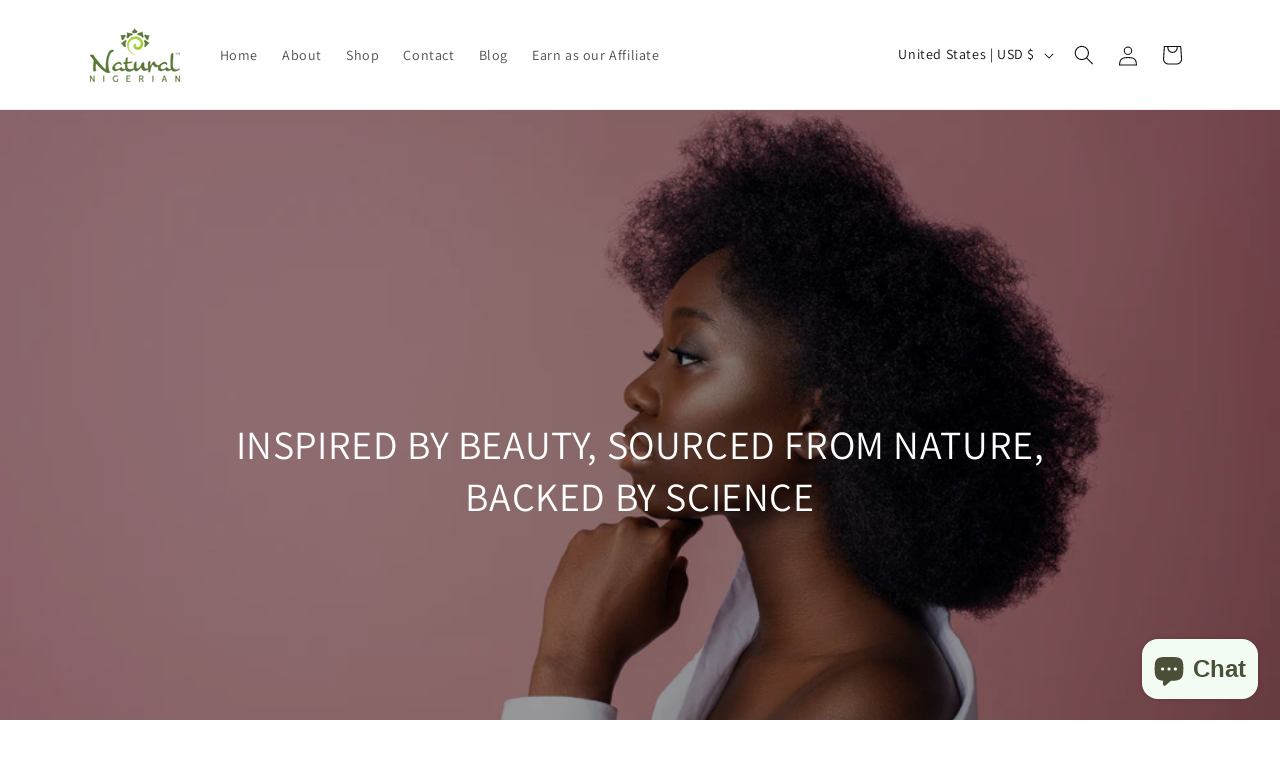

--- FILE ---
content_type: image/svg+xml
request_url: https://naturalnigerian.com/cdn/shop/files/research-svgrepo-com-1.svg?v=1719172008&width=150
body_size: 815
content:
<svg fill="none" viewBox="0 0 100 100" height="100" width="100" xmlns="http://www.w3.org/2000/svg"><path fill="#5B7837" d="M93.5484 56.4516H77.4194V53.2258H74.1936V56.4516H71.6806C70.1645 50.9839 66.7855 46.2935 62.2565 43.1097L67.0661 35.4145C67.2887 35.4468 67.5097 35.4839 67.7419 35.4839C69.0435 35.4839 70.221 34.9613 71.0919 34.1226L79.0919 38.1226C79.0677 38.3177 79.0323 38.5097 79.0323 38.7097C79.0323 41.3774 81.2032 43.5484 83.871 43.5484C86.5387 43.5484 88.7097 41.3774 88.7097 38.7097C88.7097 37.3952 88.179 36.2032 87.3242 35.3306L94.6113 19.2984C94.7952 19.321 94.9726 19.3548 95.1613 19.3548C97.829 19.3548 100 17.1839 100 14.5161C100 11.8484 97.829 9.67742 95.1613 9.67742C92.4935 9.67742 90.3226 11.8484 90.3226 14.5161C90.3226 15.8306 90.8532 17.0226 91.7081 17.8952L84.421 33.9274C84.2371 33.9048 84.0597 33.871 83.871 33.871C82.5694 33.871 81.3919 34.3935 80.521 35.2323L72.521 31.2323C72.5452 31.0371 72.5806 30.8452 72.5806 30.6452C72.5806 27.9774 70.4097 25.8065 67.7419 25.8065C65.0742 25.8065 62.9032 27.9774 62.9032 30.6452C62.9032 31.9097 63.4016 33.0532 64.1984 33.9161L59.5 41.4355C56.1677 39.7048 52.3935 38.7097 48.3871 38.7097C47.2903 38.7097 46.2194 38.8081 45.1613 38.95V3.22581H51.6129V0H45.1613H22.5806H16.129V3.22581H22.5806V44.7097L2.07097 78.4C0.716129 80.6274 0 83.1823 0 85.7903C0 93.6258 6.37419 100 14.2097 100H53.5323C61.3661 100 67.7419 93.6258 67.7419 85.7903C67.7419 83.5194 67.1677 81.3016 66.1323 79.2919C68.7113 76.5032 70.6371 73.1145 71.6806 69.3532H74.1936V72.579H77.4194V69.3532H93.5484C97.1065 69.3532 100 66.4597 100 62.9016C100 59.3435 97.1065 56.4516 93.5484 56.4516ZM95.1613 12.9032C96.0516 12.9032 96.7742 13.6258 96.7742 14.5161C96.7742 15.4065 96.0516 16.129 95.1613 16.129C94.271 16.129 93.5484 15.4065 93.5484 14.5161C93.5484 13.6258 94.271 12.9032 95.1613 12.9032ZM83.871 37.0968C84.7613 37.0968 85.4839 37.8194 85.4839 38.7097C85.4839 39.6 84.7613 40.3226 83.871 40.3226C82.9806 40.3226 82.2581 39.6 82.2581 38.7097C82.2581 37.8194 82.9806 37.0968 83.871 37.0968ZM67.7419 29.0323C68.6323 29.0323 69.3548 29.7548 69.3548 30.6452C69.3548 31.5355 68.6323 32.2581 67.7419 32.2581C66.8516 32.2581 66.129 31.5355 66.129 30.6452C66.129 29.7548 66.8516 29.0323 67.7419 29.0323ZM49.0629 58.1323C48.8403 58.1016 48.6194 58.0645 48.3871 58.0645C45.7194 58.0645 43.5484 60.2355 43.5484 62.9032C43.5484 65.571 45.7194 67.7419 48.3871 67.7419C51.0548 67.7419 53.2258 65.571 53.2258 62.9032C53.2258 61.6387 52.7274 60.4952 51.9306 59.6323L57.1177 51.3323C60.6242 53.9855 62.9032 58.1774 62.9032 62.9032C62.9032 70.9081 56.3919 77.4194 48.3871 77.4194C40.3823 77.4194 33.871 70.9081 33.871 62.9032C33.871 54.8984 40.3823 48.3871 48.3871 48.3871C50.5113 48.3871 52.5258 48.8565 54.3468 49.6806L49.0629 58.1323ZM50 62.9032C50 63.7935 49.2774 64.5161 48.3871 64.5161C47.4968 64.5161 46.7742 63.7935 46.7742 62.9032C46.7742 62.0129 47.4968 61.2903 48.3871 61.2903C49.2774 61.2903 50 62.0129 50 62.9032ZM25.8065 45.6129V3.22581H41.9355V39.6097C33.779 41.8726 27.3565 48.2952 25.0935 56.4516H19.2097L25.8065 45.6129ZM53.5323 96.7742H14.2097C8.15323 96.7742 3.22581 91.8468 3.22581 85.7903C3.22581 83.7742 3.78065 81.7984 4.82742 80.0774L17.2452 59.6774H24.4339C24.2919 60.7355 24.1935 61.8065 24.1935 62.9032C24.1935 76.2435 35.0468 87.0968 48.3871 87.0968C54.1855 87.0968 59.5113 85.0435 63.6823 81.629C64.2226 82.9452 64.5161 84.3565 64.5161 85.7903C64.5161 91.8468 59.5887 96.7742 53.5323 96.7742ZM48.3871 83.871C36.8258 83.871 27.4194 74.4645 27.4194 62.9032C27.4194 51.3419 36.8258 41.9355 48.3871 41.9355C51.7661 41.9355 54.9516 42.7581 57.7806 44.1839L56.0629 46.9323C53.7371 45.8097 51.1387 45.1613 48.3871 45.1613C38.6048 45.1613 30.6452 53.121 30.6452 62.9032C30.6452 72.6855 38.6048 80.6452 48.3871 80.6452C58.1694 80.6452 66.129 72.6855 66.129 62.9032C66.129 57.0258 63.2452 51.8226 58.8306 48.5919L60.5435 45.8516C65.8661 49.6581 69.3548 55.8742 69.3548 62.9032C69.3548 74.4645 59.9484 83.871 48.3871 83.871ZM74.1936 66.129H72.3403C72.4823 65.071 72.5806 64 72.5806 62.9032C72.5806 61.8065 72.4823 60.7355 72.3403 59.6774H74.1936V66.129ZM93.5484 66.129H77.4194V59.6774H93.5484C95.3274 59.6774 96.7742 61.1242 96.7742 62.9032C96.7742 64.6823 95.3274 66.129 93.5484 66.129Z"></path><path fill="#5B7837" d="M79.0324 4.83868H75.8066V8.06449H79.0324V4.83868Z"></path><path fill="#5B7837" d="M74.0036 8.80526L71.7227 6.52429L69.4417 8.80526L71.7227 11.0862L74.0036 8.80526Z"></path><path fill="#5B7837" d="M70.9675 12.9032H67.7417V16.129H70.9675V12.9032Z"></path><path fill="#5B7837" d="M69.4412 20.2082L71.7222 22.4892L74.0031 20.2082L71.7222 17.9273L69.4412 20.2082Z"></path><path fill="#5B7837" d="M79.0324 20.9677H75.8066V24.1935H79.0324V20.9677Z"></path><path fill="#5B7837" d="M85.3942 20.2198L83.1133 17.9388L80.8323 20.2198L83.1133 22.5007L85.3942 20.2198Z"></path><path fill="#5B7837" d="M87.0969 12.9032H83.8711V16.129H87.0969V12.9032Z"></path><path fill="#5B7837" d="M85.3957 8.81777L83.1147 6.5368L80.8338 8.81777L83.1147 11.0987L85.3957 8.81777Z"></path><path fill="#5B7837" d="M64.5163 12.9032H61.2905V16.129H64.5163V12.9032Z"></path><path fill="#5B7837" d="M58.0647 12.9032H54.8389V16.129H58.0647V12.9032Z"></path><path fill="#5B7837" d="M51.613 12.9032H48.3872V16.129H51.613V12.9032Z"></path></svg>

--- FILE ---
content_type: image/svg+xml
request_url: https://naturalnigerian.com/cdn/shop/files/african-drum-svgrepo-com-1.svg?v=1719171547&width=150
body_size: 1088
content:
<svg fill="none" viewBox="0 0 100 100" height="100" width="100" xmlns="http://www.w3.org/2000/svg"><path fill="#5B7837" d="M61.7908 57.9234C63.9225 56.754 65.9457 55.2716 67.8512 53.4761C72.1114 49.4623 75.7836 43.8925 78.7662 36.9214C82.9569 27.1271 84.5775 17.4735 85.033 14.2405C85.1412 13.7908 85.185 13.3693 85.1863 12.9857C85.1863 12.9826 85.1865 12.9793 85.1865 12.9762C85.1865 12.9738 85.1867 12.9715 85.1867 12.9691C85.1867 9.24118 81.3414 5.86875 74.3589 3.47299C67.8317 1.23325 59.181 0 49.9998 0C40.8187 0 32.1679 1.23325 25.6407 3.47299C18.6582 5.86857 14.813 9.24099 14.813 12.9689C14.813 12.9724 14.8134 12.9757 14.8134 12.9789C14.8134 12.9886 14.8141 12.9982 14.8143 13.0077C14.8174 13.4423 14.8732 13.8719 14.9797 14.2956C15.4571 17.5726 17.0964 27.1665 21.074 36.9005C23.92 43.865 27.3793 49.4307 31.3555 53.4432C33.4432 55.5498 35.6736 57.2286 38.0348 58.4762L31.7311 87.4646C31.7282 87.4777 31.7251 87.4908 31.7226 87.5039L30.4548 93.3342C30.4322 93.4377 30.4235 93.541 30.4248 93.6426C30.4248 93.6496 30.4237 93.6563 30.4237 93.6632C30.4237 95.7209 32.5565 97.3469 36.7625 98.4953C40.316 99.4658 45.0172 100 49.9998 100C54.9823 100 59.6836 99.4658 63.2371 98.4953C67.4433 97.3469 69.5759 95.7209 69.5759 93.6632C69.5759 93.6559 69.575 93.6488 69.5749 93.6416C69.5761 93.5397 69.567 93.4363 69.5443 93.3324L68.2676 87.5017C68.2667 87.497 68.2654 87.4922 68.2645 87.4875L66.752 80.5804C66.751 80.5764 66.7501 80.5723 66.7492 80.5683L61.7908 57.9234ZM35.5636 82.6769C39.1519 83.8554 44.3837 84.5415 49.9996 84.5415C55.6054 84.5415 60.8317 83.8572 64.4198 82.682L65.3858 87.0925C62.8269 88.3736 57.394 89.543 49.9996 89.543C42.5942 89.543 37.1595 88.3712 34.6042 87.088L35.5636 82.6769ZM54.8412 56.9953C55.7586 55.237 56.5896 52.9093 57.3537 49.9773C58.6304 45.0788 59.6934 38.554 60.5163 30.5724C63.7327 30.2149 66.7649 29.6969 69.5281 29.0395C67.8134 36.7785 65.5984 43.1509 62.9338 48.0034C60.5403 52.3618 57.8319 55.3663 54.8412 56.9953ZM54.7144 49.2894C52.6798 57.0955 50.6535 58.2805 49.8569 58.4205C49.7642 58.4236 49.6716 58.4269 49.5787 58.4291C49.0161 58.3434 47.0929 57.4255 45.1099 49.3083C43.9712 44.6468 43.0044 38.4376 42.2325 30.8348C44.7422 31.036 47.3433 31.1418 49.9998 31.1418C52.6493 31.1418 55.2434 31.0367 57.7466 30.8368C56.9465 38.4318 55.9277 44.634 54.7144 49.2894ZM39.4647 30.5703C40.258 38.5444 41.2647 45.0626 42.4601 49.9556C43.2439 53.1639 44.1027 55.6502 45.061 57.459C37.0695 53.6159 32.6342 39.2357 30.4379 29.0312C33.205 29.6911 36.2423 30.2113 39.4647 30.5703ZM76.2586 35.8486C72.3478 44.989 67.4051 51.3814 61.4886 54.9785C67.0913 48.4718 70.471 37.8628 72.4889 28.251C75.4094 27.3838 77.9361 26.3452 79.9425 25.1672C79.0341 28.4831 77.8315 32.1725 76.2586 35.8486ZM49.9998 2.72762C69.0513 2.72762 82.3494 8.08139 82.4565 12.9102C82.4405 13.042 82.4063 13.3135 82.351 13.7057C81.9583 15.1183 80.4651 16.5887 78.041 17.9186C77.3806 18.2809 77.1391 19.1099 77.5013 19.7703C77.8635 20.4306 78.6924 20.6724 79.353 20.31C80.1393 19.8787 80.8226 19.443 81.4184 19.0077C81.2867 19.6463 81.1407 20.3228 80.979 21.0318C79.0317 22.9506 75.4974 24.6104 70.9618 25.8675C70.9421 25.8727 70.9223 25.8778 70.903 25.884C65.1412 27.4733 57.7748 28.4143 49.9996 28.4143C42.2148 28.4143 34.8384 27.4704 29.0723 25.8767C29.0652 25.8746 29.0579 25.8729 29.0506 25.8707C24.5162 24.6153 20.9809 22.9576 19.0297 21.0412C18.8688 20.326 18.7229 19.6438 18.5911 18.9999C20.361 20.2949 22.7264 21.4655 25.6405 22.4654C32.1677 24.705 40.8185 25.9384 49.9996 25.9384C57.7908 25.9384 65.1474 25.0628 71.2742 23.4059C72.0012 23.2091 72.4312 22.4605 72.2346 21.7333C72.0379 21.0063 71.2885 20.5766 70.5621 20.7728C64.6641 22.3678 57.5537 23.2108 49.9996 23.2108C31.9263 23.2108 19.0313 18.3925 17.6632 13.775C17.6003 13.3455 17.5612 13.0491 17.543 12.9067C17.657 8.07866 30.9532 2.72762 49.9998 2.72762ZM23.6187 35.9171C22.1037 32.2172 20.9327 28.4985 20.0411 25.1579C22.0443 26.3363 24.568 27.3757 27.4859 28.2436C29.5081 38.175 32.8847 49.1693 38.4402 55.6067C32.5371 52.161 27.575 45.5796 23.6187 35.9171ZM48.9508 61.1647C49.0228 61.1647 49.0941 61.1627 49.1659 61.1623C49.2019 61.1627 49.2374 61.1647 49.2737 61.1647C49.3599 61.1647 49.4447 61.1607 49.5305 61.1592C49.5794 61.1611 49.6278 61.1647 49.6771 61.1647C49.8247 61.1647 49.97 61.1547 50.1142 61.14C53.3324 61.0107 56.3883 60.3413 59.265 59.1399L63.8332 80.002C60.5579 81.1298 55.4105 81.8137 49.9998 81.8137C44.576 81.8137 39.4208 81.1271 36.1468 79.9953L40.575 59.632C43.2237 60.651 46.0202 61.1647 48.9508 61.1647ZM62.5187 95.864C59.1926 96.7721 54.7466 97.2724 49.9998 97.2724C45.253 97.2724 40.807 96.7721 37.481 95.864C34.1584 94.9566 33.2732 93.9812 33.1639 93.7125L34.0112 89.8154C37.5155 91.3334 43.4655 92.2708 49.9996 92.2708C56.5283 92.2708 62.4772 91.3344 65.9824 89.8178L66.8352 93.7128C66.7258 93.9818 65.84 94.957 62.5187 95.864Z"></path></svg>

--- FILE ---
content_type: image/svg+xml
request_url: https://naturalnigerian.com/cdn/shop/files/love-svgrepo-com-1.svg?v=1719172081&width=150
body_size: -341
content:
<svg fill="none" viewBox="0 0 100 100" height="100" width="100" xmlns="http://www.w3.org/2000/svg"><path fill="#5B7837" d="M50.0998 91.3969C49.8123 91.3969 49.5217 91.2875 49.3029 91.0688L9.3998 51.1656C4.69043 46.4563 2.09668 40.2094 2.09668 33.575C2.09668 26.8906 4.69043 20.6156 9.3998 15.9031C14.1061 11.1969 20.3623 8.60626 27.0217 8.60001C27.0217 8.60001 27.0248 8.60001 27.0279 8.60001C33.6904 8.60001 39.9529 11.1938 44.6623 15.9031L50.0998 21.3406L55.5373 15.9031C60.2467 11.1938 66.5092 8.60001 73.1685 8.60001C73.1779 8.60001 73.1842 8.60001 73.1936 8.60001C79.8436 8.60626 86.0967 11.2 90.8029 15.9031C95.5123 20.6156 98.106 26.875 98.106 33.5344C98.106 40.1938 95.5123 46.4531 90.8029 51.1656L50.8967 91.0688C50.6748 91.2875 50.3873 91.3969 50.0998 91.3969ZM27.0279 10.8531C27.0279 10.8531 27.0248 10.8531 27.0217 10.8531C20.9654 10.8563 15.2748 13.2156 10.9936 17.4969C6.70918 21.7813 4.3498 27.4906 4.3498 33.575C4.3498 39.6094 6.70918 45.2906 10.9936 49.5719L50.0998 88.6781L89.206 49.5719C93.4904 45.2875 95.8498 39.5938 95.8498 33.5344C95.8498 27.475 93.4904 21.7813 89.206 17.4969C84.9248 13.2188 79.2373 10.8594 73.1904 10.8531C73.181 10.8531 73.1717 10.8531 73.1654 10.8531C67.1092 10.8531 61.4123 13.2094 57.1279 17.4969L50.8936 23.7313C50.4529 24.1719 49.7404 24.1719 49.2998 23.7313L43.0654 17.4969C38.7873 13.2125 33.0873 10.8531 27.0279 10.8531Z"></path></svg>

--- FILE ---
content_type: image/svg+xml
request_url: https://naturalnigerian.com/cdn/shop/files/balance-svgrepo-com-1.svg?v=1719171767&width=150
body_size: 981
content:
<svg fill="none" viewBox="0 0 100 100" height="100" width="100" xmlns="http://www.w3.org/2000/svg"><path fill="#5B7837" d="M99.9983 58.6886C99.9983 58.6721 100 58.6557 100 58.6393C100 58.6305 99.9989 58.6218 99.9987 58.613C99.9981 58.5793 99.9963 58.5456 99.9935 58.5119C99.9918 58.4894 99.9899 58.4674 99.9873 58.4451C99.9838 58.4171 99.9793 58.389 99.9743 58.3607C99.9696 58.3328 99.9641 58.3052 99.9579 58.2778C99.9529 58.2557 99.9471 58.2341 99.941 58.2123C99.9322 58.1799 99.9227 58.1477 99.9119 58.1162C99.9091 58.1076 99.9071 58.0991 99.9041 58.0905L85.005 16.7039C87.6924 15.794 89.6328 13.2499 89.6328 10.2592C89.6328 9.36458 88.9078 8.63931 88.013 8.63931C87.1181 8.63931 86.3931 9.36458 86.3931 10.2592C86.3931 12.2242 84.7944 13.8229 82.8294 13.8229C77.5317 13.8229 73.8285 12.2957 69.9078 10.6788C65.7017 8.94428 61.3611 7.15443 54.8166 6.93434C54.3153 5.42613 53.1248 4.23089 51.6199 3.72246V1.61987C51.6199 0.72527 50.8948 0 50 0C49.1052 0 48.3801 0.72527 48.3801 1.61987V3.72225C46.8752 4.23067 45.6847 5.42592 45.1834 6.93412C38.6389 7.15421 34.2985 8.94406 30.0922 10.6786C26.1715 12.2957 22.4683 13.8229 17.1706 13.8229C15.2056 13.8229 13.6069 12.2242 13.6069 10.2592C13.6069 9.36458 12.8819 8.63931 11.987 8.63931C11.0922 8.63931 10.3672 9.36458 10.3672 10.2592C10.3672 13.2499 12.3076 15.794 14.995 16.7039L0.0956803 58.0905C0.0926566 58.0989 0.0907127 58.1076 0.087905 58.1162C0.0771058 58.1477 0.0676026 58.1799 0.0587473 58.2123C0.0526998 58.2341 0.0468682 58.2559 0.0419006 58.2778C0.0356372 58.3052 0.0304536 58.3328 0.025486 58.3607C0.0205184 58.3888 0.0159827 58.4169 0.012527 58.4451C0.0099352 58.4672 0.00799136 58.4894 0.0062635 58.5119C0.00367171 58.5456 0.00172786 58.5795 0.00107991 58.613C0.00107991 58.6218 0 58.6305 0 58.6393C0 58.6557 0.00172786 58.6721 0.00172786 58.6886C0.00237581 58.7069 0.00237581 58.7255 0.00367171 58.7438C0.0425486 62.0317 1.9095 65.0734 5.27603 67.3179C8.47624 69.4514 12.7006 70.6264 17.1706 70.6264C21.6406 70.6264 25.865 69.4514 29.0652 67.3179C32.4315 65.0734 34.2985 62.032 34.3376 58.7438C34.3389 58.7255 34.3389 58.7069 34.3395 58.6886C34.3395 58.6721 34.3413 58.6557 34.3413 58.6393C34.3413 58.6305 34.3402 58.6218 34.34 58.613C34.3393 58.5793 34.3376 58.5456 34.3348 58.5119C34.333 58.4894 34.3311 58.4674 34.3285 58.4451C34.3251 58.4171 34.3205 58.389 34.3156 58.3607C34.3108 58.3328 34.3054 58.3052 34.2991 58.2778C34.2942 58.2557 34.2883 58.2341 34.2823 58.2123C34.2734 58.1799 34.2639 58.1477 34.2531 58.1162C34.2503 58.1076 34.2484 58.0991 34.2454 58.0905L19.4434 16.9739C24.214 16.6045 27.8233 15.1188 31.3272 13.6739C35.2376 12.0611 39.2732 10.3981 45.1996 10.1769C45.7102 11.6622 46.8911 12.8374 48.3799 13.3404V60.7419C46.3734 61.4197 44.9242 63.3186 44.9242 65.551C44.9242 66.8851 45.4423 68.0998 46.287 69.0067C45.4423 69.9136 44.9242 71.1283 44.9242 72.4624V89.8488H37.9048C35.106 89.8488 32.8292 92.1257 32.8292 94.9244V98.3801C32.8292 99.2747 33.5542 100 34.449 100H65.5505C66.4454 100 67.1704 99.2747 67.1704 98.3801V94.9244C67.1704 92.1257 64.8935 89.8488 62.0948 89.8488H55.0756V72.4622C55.0756 71.1281 54.5575 69.9134 53.7127 69.0065C54.5575 68.0996 55.0756 66.8849 55.0756 65.5508C55.0756 63.3184 53.6264 61.4194 51.6199 60.7417V13.3404C53.1089 12.8374 54.2896 11.6622 54.8002 10.1769C60.7266 10.3983 64.762 12.0613 68.6726 13.6739C72.1765 15.1188 75.786 16.6045 80.5564 16.9739L65.7544 58.0905C65.7514 58.0989 65.7495 58.1076 65.7467 58.1162C65.7359 58.1477 65.7263 58.1799 65.7175 58.2123C65.7114 58.2341 65.7056 58.2559 65.7006 58.2778C65.6944 58.3052 65.6892 58.3328 65.6842 58.3607C65.6793 58.3888 65.6747 58.4169 65.6713 58.4451C65.6687 58.4672 65.6667 58.4894 65.665 58.5119C65.6624 58.5456 65.6605 58.5795 65.6598 58.613C65.6596 58.6218 65.6585 58.6305 65.6585 58.6393C65.6585 58.6557 65.6603 58.6721 65.6603 58.6886C65.6609 58.7069 65.6609 58.7255 65.6622 58.7438C65.7011 62.0317 67.568 65.0734 70.9346 67.3179C74.135 69.4514 78.3594 70.6264 82.8294 70.6264C87.2994 70.6264 91.5238 69.4514 94.724 67.3179C98.0903 65.0734 99.9572 62.032 99.9963 58.7438C99.9976 58.7255 99.9976 58.7069 99.9983 58.6886ZM17.1706 20.2251L30.4166 57.0194H3.92462L17.1706 20.2251ZM17.1706 67.3866C10.4976 67.3866 4.73996 64.2587 3.4905 60.2592H30.8508C29.6013 64.2587 23.8436 67.3866 17.1706 67.3866ZM63.9309 94.9244V96.7603H36.0691V94.9244C36.0691 93.9121 36.8927 93.0886 37.905 93.0886H62.095C63.1073 93.0886 63.9309 93.9121 63.9309 94.9244ZM48.1641 89.8488V72.4622C48.1641 71.4499 48.9877 70.6264 50 70.6264C51.0123 70.6264 51.8359 71.4499 51.8359 72.4622V89.8488H48.1641ZM50 67.3866C48.9877 67.3866 48.1641 66.5631 48.1641 65.5508C48.1641 64.5384 48.9877 63.7149 50 63.7149C51.0123 63.7149 51.8359 64.5384 51.8359 65.5508C51.8359 66.5631 51.0123 67.3866 50 67.3866ZM50.003 10.367C50.0019 10.367 50.0009 10.3667 50 10.3667C49.9991 10.3667 49.9978 10.367 49.997 10.367C48.9862 10.3652 48.1641 9.54255 48.1641 8.53132C48.1641 7.52073 48.9851 6.6987 49.9948 6.69568C49.9965 6.69568 49.9983 6.6959 50 6.6959C50.0017 6.6959 50.0035 6.69568 50.0052 6.69568C51.0149 6.69849 51.8359 7.52073 51.8359 8.53132C51.8359 9.54255 51.0138 10.3652 50.003 10.367ZM96.0754 57.0194H69.5834L82.8294 20.2251L96.0754 57.0194ZM82.8294 67.3866C76.1564 67.3866 70.3987 64.2587 69.1492 60.2592H96.5095C95.26 64.2587 89.5024 67.3866 82.8294 67.3866Z"></path></svg>

--- FILE ---
content_type: text/javascript
request_url: https://cdn.shopify.com/extensions/019be373-6873-75f2-b0df-bf6832ba7725/referral-page-140/assets/bixgrow_referral_custom_page.js
body_size: 16162
content:
var bixgrowUrlReferral = 'https://api.bixgrow.com';

bgGetDataReferral();

function bgGetDataReferral() {
  let xhttp = new XMLHttpRequest();
  xhttp.open("POST", bixgrowUrlReferral + "/api/referral/info", true);
  xhttp.setRequestHeader("Content-Type", "application/json");
  let data = {
    shop: Shopify.shop,
    type: "page",
    url: window.location.href,
    locale: Shopify.locale
  };
  xhttp.send(JSON.stringify(data));
  xhttp.onload = function () {
    let obj = JSON.parse(this.responseText);

    if (Object.keys(obj).length > 0) {
      if (obj.version == 1) {
        createEmbedPage(obj.page_settings, obj.campain_id, obj.locale);
      } else {
        createEmbedPageV2(obj.page_settings, obj.campain_id, obj.locale, obj);
      }
    } else {
      removeCustomPageElement();
    }
  };
}

function createEmbedPage(obj, campainId, locale) {
  let head = document.head || document.getElementsByTagName("head")[0];
  let element = document.getElementById("bixgrow_referral_main");
  if (element) {
    let referralDiv = document.createElement("div");
    referralDiv.id = "bixgrow_referral";
    referralDiv.style.position = "relative";
    let style = document.createElement("style");
    let css = `.bixgrow-refer-banner-image-page {
display: inline-block;
width: 100%;
height: auto;
}
.bixgrow-form-group {
text-align: left !important;
margin-bottom: 1.5rem;
}
.bixgrow-input-icon .bixgrow-form-control {
padding-left: calc(1.5em + 1.3rem + 10px);
}

.bixgrow-form-control {
display: block;
width: 100%;
height: calc(1.5em + 1.3rem + 10px);
padding: 10px 20px;
font-weight: 400;
line-height: 1.5;
color: #3f4254;
background-color: #ffffff;
background-clip: padding-box;
border: 1px solid #d8d8d8;
border-radius: 0.42rem;
-webkit-box-shadow: none;
box-shadow: none;
-webkit-transition: border-color 0.15s ease-in-out,
-webkit-box-shadow 0.15s ease-in-out;
transition: border-color 0.15s ease-in-out,
-webkit-box-shadow 0.15s ease-in-out;
transition: border-color 0.15s ease-in-out, box-shadow 0.15s ease-in-out;
transition: border-color 0.15s ease-in-out, box-shadow 0.15s ease-in-out,
-webkit-box-shadow 0.15s ease-in-out;
font-size:16px;
}

@media (prefers-reduced-motion: reduce) {
.bixgrow-form-control {
transition: none;
}
}

.bixgrow-form-control::-ms-expand {
background-color: transparent;
border: 0;
}

.bixgrow-form-control:-moz-focusring {
color: transparent;
text-shadow: 0 0 0 #495057;
}

.bixgrow-form-control:focus {
color: #495057;
background-color: #fff;
border-color: #80bdff;
outline: 0;
box-shadow: 0 0 0 0.2rem rgba(0, 123, 255, 0.25);
}

.bixgrow-form-control::-webkit-input-placeholder {
color: #6c757d;
opacity: 1;
}

.bixgrow-form-control::-moz-placeholder {
color: #6c757d;
opacity: 1;
}

.bixgrow-form-control:-ms-input-placeholder {
color: #6c757d;
opacity: 1;
}

.bixgrow-form-control::-ms-input-placeholder {
color: #6c757d;
opacity: 1;
}

.bixgrow-form-control::placeholder {
color: #6c757d;
opacity: 1;
}

.bixgrow-input-icon span {
left: 0;
top: 0;
bottom: 0;
position: absolute;
display: -webkit-box;
display: -ms-flexbox;
display: flex;
-webkit-box-align: center;
-ms-flex-align: center;
align-items: center;
-webkit-box-pack: center;
-ms-flex-pack: center;
justify-content: center;
width: calc(1.5em + 1.3rem + 10px);
}
.bixgrow-btn {
  border: none;
  user-select: none;
  white-space: nowrap;
  border-radius: 4px;
  width: 100%;
  padding: 10px 20px;
  color: ${obj.appearance.button_launcher.text};
  background: ${obj.appearance.button_launcher.background};
  margin-bottom: 20px;
  margin-top: 5px;
height: calc(1.5em + 1.3rem + 10px);
font-size:16px;
cursor: pointer;
}
.bixgrow-refer-content-main-custom-page{
  background: ${obj.appearance.background || "#fff"};
}
.how-it-works-step-text-custom-page,.how-it-works-custom-page-heading,.bixgrow-refer-content-title,.bixgrow-refer-content-description{
  color: ${obj.appearance.text || "rgb(0, 0, 0)"};
}
.bixgrow-container{
width: 100%;
margin-right: auto;
margin-left: auto;
}
.bixgrow-d-flex{
  display:flex;

}
.bixgrow-align-items-center{
  align-items: center;
}

.bixgrow-refer-content-description{
  font-size: 17px;
  margin: 0 0 20px 0;
  word-break: break-word;
  font-weight:400;
}

.bixgrow-margin-top-0{
  margin-top:0px;
}

#bixgrow-copy-overlay{
  position: absolute;
  background-color: #000000;
  top: 0px;
  left: 0;
  height: calc(1.5em + 1.3rem + 15px);
  justify-content: center;
  align-items: center;
  width: 100%;
  color: white;
  font-size: 16px;
}

.bixgrow-refer-content-title{
  display: block;
  font-weight: 600;
  font-size: 22px;
  text-align: center;
  margin-bottom: 20px;
  margin-top: 25px;
  text-transform: uppercase;
}

.bixgrow-border-red{
  border: 1px solid #d72c0d !important;
}

.main-page-title.page-title:nth-child(1){
  display: none !important;
}

.bixgrow-justify-content-center{
  justify-content:center;
}

@media (min-width: 576px) {
  .bixgrow-container {
    max-width: 540px;
  }
}

@media (min-width: 768px) {
  .bixgrow-container {
    max-width: 720px;
  }
}

@media (min-width: 992px) {
  .bixgrow-container {
    max-width: 960px;
  }
}

@media (min-width: 1200px) {
  .bixgrow-container {
    max-width: 1140px;
  }
}
.b-powered-by-container{
  text-align: center;
  margin-top: 10px;
  margin-bottom: 10px;
}
.b-powered-by-text{
    color: #ffff;
    padding: 4px 19px;
    font-size: 14px;
    background: rgba(0,0,0,.15);
    font-weight: 600;
    border-radius: 15px;
    text-decoration: none;
}
.how-it-works-custom-page-heading{
  font-size:17px;
  font-weight:600;
}
.how-it-works-step-custom-page{
  padding:10px;
  flex: 1 1 0;
}
.how-it-works-step-image-custom-page{
  margin-bottom: 5px; display: flex;
  align-items: center;
  justify-content: center;
}
.how-it-works-step-image-custom-page svg [fill]{fill:${
      obj.appearance.text || "rgb(0, 0, 0)"
    } !important;}
${obj.appearance.custom_css ? obj.appearance.custom_css : ""}
`;
    style.type = "text/css";
    if (style.styleSheet) {
      // This is required for IE8 and below.
      style.styleSheet.cssText = css;
    } else {
      style.appendChild(document.createTextNode(css));
    }
    head.appendChild(style);
    let divContent = ` 
 ${
   !obj.appearance.is_hide_brand_bixgrow
     ? ` <div class="b-powered-by-container">
 <span class="b-powered-by-text">Powered by BixGrow</span>
 </div>`
     : ""
 }    <div class=" bixgrow-container bixgrow-d-flex bixgrow-align-items-center bixgrow-justify-content-center">

 <div id="bixgrow-refer" style="width:500px">
    ${
      !obj.appearance.is_hide_image
        ? `<div class="bixgrow-refer-custom-page-banner" style="line-height: 0;">
    <img src="${obj.appearance.banner}" class="bixgrow-refer-banner-image-page">
</div>`
        : ""
    } 
     <div
       class="bixgrow-refer-content-main-custom-page"
       style="text-align: center"
     >
       <div style="width: 80%; display: inline-block;">
         
         <div id="bixgrow_refer_content_input_invite" class="bixgrow-refer-content-input">
         <h1
           class="bixgrow-refer-content-title"
         >
          ${obj.content.join_page.headline}
         </h1>
         <p
           class="bixgrow-refer-content-description"
         >
         ${obj.content.join_page.description}
         </p>
           <div class="bixgrow-form-group">
             <div
               class="bixgrow-input-icon"
               style="position: relative"
             >
               <input
                 type="text"
                 class="bixgrow-form-control"
                 id="bixgrow-email-advocate"
                 name="email"
                 required
                 placeholder="${
                   obj.content.join_page.your_email
                     ? obj.content.join_page.your_email
                     : "Your email"
                 }"
               />
               <span>
                 <svg
                   xmlns="http://www.w3.org/2000/svg"
                   width="20"
                   height="20"
                   viewBox="0 0 20 20"
                   fill="none"
                 >
                   <path
                     d="M15.8333 0.833344H4.16667C3.062 0.834667 2.00296 1.27408 1.22185 2.05519C0.440735 2.83631 0.00132321 3.89535 0 5.00001L0 15C0.00132321 16.1047 0.440735 17.1637 1.22185 17.9448C2.00296 18.7259 3.062 19.1654 4.16667 19.1667H15.8333C16.938 19.1654 17.997 18.7259 18.7782 17.9448C19.5593 17.1637 19.9987 16.1047 20 15V5.00001C19.9987 3.89535 19.5593 2.83631 18.7782 2.05519C17.997 1.27408 16.938 0.834667 15.8333 0.833344ZM4.16667 2.50001H15.8333C16.3323 2.50099 16.8196 2.65127 17.2325 2.93151C17.6453 3.21175 17.9649 3.60913 18.15 4.07251L11.7683 10.455C11.2987 10.9228 10.6628 11.1854 10 11.1854C9.33715 11.1854 8.70131 10.9228 8.23167 10.455L1.85 4.07251C2.03512 3.60913 2.35468 3.21175 2.76754 2.93151C3.1804 2.65127 3.66768 2.50099 4.16667 2.50001ZM15.8333 17.5H4.16667C3.50363 17.5 2.86774 17.2366 2.3989 16.7678C1.93006 16.2989 1.66667 15.6631 1.66667 15V6.25001L7.05333 11.6333C7.83552 12.4136 8.89521 12.8517 10 12.8517C11.1048 12.8517 12.1645 12.4136 12.9467 11.6333L18.3333 6.25001V15C18.3333 15.6631 18.0699 16.2989 17.6011 16.7678C17.1323 17.2366 16.4964 17.5 15.8333 17.5Z"
                     fill="#8e959b"
                   />
                 </svg>
               </span>
             </div>
             <div id="note-bixgrow-email-advocate" style="display:none;color:#d72c0d"></div>
           </div>
           <div class="bixgrow-form-group">
             <div
               class="bixgrow-input-icon"
               style="position: relative"
             >
               <input
                 type="text"
                 class="bixgrow-form-control"
                 placeholder="${
                   obj.content.join_page.your_name
                     ? obj.content.join_page.your_name
                     : "Your name (optional)"
                 }"
                 id="bixgrow-name-advocate"
               />
               <span>
                 <svg
                   xmlns="http://www.w3.org/2000/svg"
                   width="20"
                   height="20"
                   viewBox="0 0 20 20"
                   fill="none"
                 >
                   <g
                     clip-path="url(#clip0_4082_2860)"
                   >
                     <path
                       d="M17.5 20H15.8333V15.7975C15.8327 15.1442 15.5728 14.5178 15.1109 14.0558C14.6489 13.5938 14.0225 13.334 13.3692 13.3333H6.63083C5.9775 13.334 5.35111 13.5938 4.88914 14.0558C4.42716 14.5178 4.16733 15.1442 4.16667 15.7975V20H2.5V15.7975C2.50132 14.7023 2.93696 13.6524 3.71135 12.878C4.48575 12.1036 5.53567 11.668 6.63083 11.6667H13.3692C14.4643 11.668 15.5143 12.1036 16.2886 12.878C17.063 13.6524 17.4987 14.7023 17.5 15.7975V20Z"
                       fill="#8e959b"
                     />
                     <path
                       d="M10 10C9.0111 10 8.0444 9.70676 7.22215 9.15735C6.39991 8.60794 5.75904 7.82705 5.3806 6.91342C5.00217 5.99979 4.90315 4.99446 5.09608 4.02455C5.289 3.05465 5.76521 2.16373 6.46447 1.46447C7.16373 0.765206 8.05465 0.289002 9.02455 0.0960758C9.99446 -0.0968503 10.9998 0.00216643 11.9134 0.380605C12.8271 0.759043 13.6079 1.39991 14.1574 2.22215C14.7068 3.0444 15 4.0111 15 5C14.9987 6.32568 14.4715 7.59668 13.5341 8.53407C12.5967 9.47147 11.3257 9.99868 10 10ZM10 1.66667C9.34073 1.66667 8.69627 1.86217 8.1481 2.22844C7.59994 2.59471 7.1727 3.1153 6.9204 3.72439C6.66811 4.33348 6.6021 5.0037 6.73072 5.6503C6.85934 6.29691 7.1768 6.89085 7.64298 7.35703C8.10915 7.8232 8.7031 8.14067 9.3497 8.26929C9.9963 8.3979 10.6665 8.33189 11.2756 8.0796C11.8847 7.82731 12.4053 7.40007 12.7716 6.8519C13.1378 6.30374 13.3333 5.65927 13.3333 5C13.3333 4.11595 12.9821 3.2681 12.357 2.64298C11.7319 2.01786 10.8841 1.66667 10 1.66667Z"
                       fill="#8e959b"
                     />
                   </g>
                   <defs>
                     <clipPath id="clip0_4082_2860">
                       <rect
                         width="20"
                         height="20"
                         fill="white"
                       />
                     </clipPath>
                   </defs>
                 </svg>
               </span>
             </div>
           </div>
           <button type="button" id="bixgrow_btn_invite" class="w-100 bixgrow-btn">
           ${obj.content.join_page.button}
           </button>
         </div>
         <div id="bixgrow_refer_content_input_share" style='display:none' class="bixgrow-refer-content-input">
         <h1
         class="bixgrow-refer-content-title"
       >
       ${obj.content.share_page.headline}
       </h1>
       <p
       class="bixgrow-refer-content-description"
     >
     ${obj.content.share_page.description}
     </p>
         <div class="bixgrow-form-group">
           <input
              id="bixgrow-referral-link-text-copy"
             type="text"
             readonly
             class="bixgrow-form-control"
             value="https://mytestdrive.bixgrow.com/register"
           />
         </div>
        <div class='bixgrow-copy-main' style="position:relative;margin-top: 15px;">
         <button type="button" id="bixgrow_btn_copy" class="bixgrow-btn bixgrow-margin-top-0">
         ${obj.content.share_page.button}
         </button>
         <div id="bixgrow-copy-overlay" style="display:none">Copied</div>
         </div>
        
       </div>
       
       </div>
     <div id="bixgrow_how_it_works_page"
        style="
          padding: 15px;
          border-top: 1px solid #d8d8d8;display:none;
        "            
      >
     <div class="how-it-works-custom-page-heading">${
       obj.how_it_works.share_page.content.how_it_works
     }</div>
     <div class="how-it-works-steps-custom-page" style="
display: flex;
align-items: center;
justify-content: center;">
      <div class="how-it-works-step-custom-page">
      <div class="how-it-works-step-image-custom-page" >     
      <svg style="    flex-shrink: 0;" xmlns="http://www.w3.org/2000/svg" width="20" height="20" viewBox="0 0 16 14" fill="none">
      <path d="M0 13.3328V8.66619C0.00176457 7.07543 0.634472 5.55034 1.75931 4.4255C2.88414 3.30067 4.40924 2.66796 6 2.6662H9.22V1.60887C9.22006 1.3452 9.29829 1.08747 9.4448 0.868255C9.59131 0.649042 9.79953 0.47819 10.0431 0.377296C10.2867 0.276403 10.5548 0.249999 10.8134 0.301423C11.072 0.352846 11.3095 0.479788 11.496 0.6662L15.416 4.58553C15.7909 4.96058 16.0016 5.4692 16.0016 5.99953C16.0016 6.52985 15.7909 7.03847 15.416 7.41352L11.496 11.3329C11.3095 11.5193 11.072 11.6462 10.8134 11.6976C10.5548 11.7491 10.2867 11.7226 10.0431 11.6218C9.79953 11.5209 9.59131 11.35 9.4448 11.1308C9.29829 10.9116 9.22006 10.6539 9.22 10.3902V9.33285H5.33333C4.27279 9.33391 3.25599 9.75568 2.50608 10.5056C1.75616 11.2555 1.33439 12.2723 1.33333 13.3328C1.33333 13.5097 1.2631 13.6792 1.13807 13.8043C1.01305 13.9293 0.843478 13.9995 0.666667 13.9995C0.489856 13.9995 0.320286 13.9293 0.195262 13.8043C0.0702379 13.6792 0 13.5097 0 13.3328ZM10.5533 3.33286C10.5533 3.50967 10.4831 3.67924 10.3581 3.80427C10.233 3.92929 10.0635 3.99953 9.88667 3.99953H6C4.76276 4.00094 3.57659 4.49306 2.70173 5.36792C1.82686 6.24278 1.33475 7.42895 1.33333 8.66619V9.80885C1.83305 9.24015 2.44833 8.78459 3.1381 8.47258C3.82788 8.16057 4.57627 7.9993 5.33333 7.99952H9.88667C10.0635 7.99952 10.233 8.06976 10.3581 8.19479C10.4831 8.31981 10.5533 8.48938 10.5533 8.66619V10.3902L14.4727 6.47086C14.5976 6.34584 14.6679 6.1763 14.6679 5.99953C14.6679 5.82275 14.5976 5.65321 14.4727 5.52819L10.5533 1.60887V3.33286Z" fill="#4A4B68"/>
      </svg>
         </div>
<div class="how-it-works-step-text-custom-page">${
      obj.how_it_works.share_page.content.share_your_link
    }</div>

      </div>
   <div class="how-it-works-step-custom-page"  >
   <div class="how-it-works-step-image-custom-page" >     
   <svg style="    flex-shrink: 0;" xmlns="http://www.w3.org/2000/svg" width="20" height="20" viewBox="0 0 16 16" fill="none">
   <g clip-path="url(#clip0_687_4309)">
   <path d="M4.66683 16.0004C5.40321 16.0004 6.00016 15.4035 6.00016 14.6671C6.00016 13.9307 5.40321 13.3338 4.66683 13.3338C3.93045 13.3338 3.3335 13.9307 3.3335 14.6671C3.3335 15.4035 3.93045 16.0004 4.66683 16.0004Z" fill="#4A4B68"/>
   <path d="M11.3333 16.0004C12.0697 16.0004 12.6667 15.4035 12.6667 14.6671C12.6667 13.9307 12.0697 13.3338 11.3333 13.3338C10.597 13.3338 10 13.9307 10 14.6671C10 15.4035 10.597 16.0004 11.3333 16.0004Z" fill="#4A4B68"/>
   <path d="M15.7899 0.890259C15.6649 0.765279 15.4954 0.695068 15.3186 0.695068C15.1418 0.695068 14.9723 0.765279 14.8473 0.890259L11.4079 4.33293L10.3739 3.25359C10.3133 3.19047 10.2407 3.13992 10.1605 3.10482C10.0803 3.06972 9.99399 3.05076 9.90646 3.04903C9.81892 3.04729 9.73191 3.06282 9.65037 3.09471C9.56884 3.12661 9.49438 3.17426 9.43126 3.23493C9.36814 3.2956 9.31758 3.36811 9.28248 3.44831C9.24738 3.52852 9.22843 3.61486 9.22669 3.70239C9.22319 3.87918 9.29006 4.05011 9.41259 4.17759L10.4886 5.29693C10.6032 5.42076 10.7418 5.52006 10.8959 5.58881C11.0501 5.65756 11.2165 5.69434 11.3853 5.69693H11.4073C11.5726 5.69747 11.7365 5.66516 11.8892 5.60188C12.042 5.53859 12.1807 5.44558 12.2973 5.32826L15.7899 1.83293C15.9149 1.70791 15.9851 1.53837 15.9851 1.36159C15.9851 1.18482 15.9149 1.01528 15.7899 0.890259V0.890259Z" fill="#4A4B68"/>
   <path d="M14.6 6.01067C14.5138 5.99509 14.4254 5.99666 14.3398 6.01527C14.2542 6.03388 14.1731 6.06918 14.1012 6.11914C14.0292 6.16911 13.9679 6.23276 13.9205 6.30646C13.8732 6.38016 13.8408 6.46246 13.8253 6.54867L13.74 7.02133C13.6568 7.48288 13.4141 7.90053 13.0543 8.20128C12.6944 8.50203 12.2403 8.66675 11.7713 8.66667H3.612L2.98533 3.33333H7.33333C7.51014 3.33333 7.67971 3.2631 7.80474 3.13807C7.92976 3.01305 8 2.84348 8 2.66667C8 2.48986 7.92976 2.32029 7.80474 2.19526C7.67971 2.07024 7.51014 2 7.33333 2H2.828L2.8 1.76533C2.74255 1.27907 2.50871 0.830769 2.14279 0.505403C1.77688 0.180036 1.30432 0.000208558 0.814667 0L0.666667 0C0.489856 0 0.320286 0.0702379 0.195262 0.195262C0.0702379 0.320286 0 0.489856 0 0.666667C0 0.843478 0.0702379 1.01305 0.195262 1.13807C0.320286 1.2631 0.489856 1.33333 0.666667 1.33333H0.814667C0.977955 1.33335 1.13556 1.3933 1.25758 1.50181C1.3796 1.61032 1.45756 1.75983 1.47667 1.922L2.394 9.722C2.48923 10.5332 2.87898 11.2812 3.48927 11.824C4.09956 12.3668 4.8879 12.6667 5.70467 12.6667H12.6667C12.8435 12.6667 13.013 12.5964 13.1381 12.4714C13.2631 12.3464 13.3333 12.1768 13.3333 12C13.3333 11.8232 13.2631 11.6536 13.1381 11.5286C13.013 11.4036 12.8435 11.3333 12.6667 11.3333H5.70467C5.29101 11.3334 4.88751 11.2052 4.54974 10.9664C4.21197 10.7276 3.95655 10.39 3.81867 10H11.7713C12.5529 10 13.3096 9.72549 13.9092 9.22429C14.5089 8.7231 14.9134 8.02713 15.052 7.258L15.1373 6.78467C15.1686 6.61079 15.1296 6.4316 15.0288 6.28648C14.9281 6.14135 14.7738 6.04215 14.6 6.01067Z" fill="#4A4B68"/>
   </g>
   <defs>
   <clipPath id="clip0_687_4309">
   <rect width="16" height="16" fill="white"/>
   </clipPath>
   </defs>
   </svg>
      </div>
<div class="how-it-works-step-text-custom-page">${
      obj.how_it_works.share_page.content.your_friend_buys
    }</div>

      </div>
        <div class="how-it-works-step-custom-page"  >
        <div class="how-it-works-step-image-custom-page" >     
        <svg style="    flex-shrink: 0;" xmlns="http://www.w3.org/2000/svg" width="20" height="20" viewBox="0 0 16 16" fill="none">
        <g clip-path="url(#clip0_687_4301)">
        <path d="M13.3333 4.66667H12.1747C12.5516 4.3344 12.8508 3.92325 13.051 3.4624C13.2513 3.00154 13.3477 2.50227 13.3333 2C13.3333 1.82319 13.2631 1.65362 13.1381 1.5286C13.013 1.40357 12.8435 1.33333 12.6667 1.33333C12.4899 1.33333 12.3203 1.40357 12.1953 1.5286C12.0702 1.65362 12 1.82319 12 2C12 3.748 10.4193 4.35333 9.21733 4.56067C9.66099 3.77404 9.92806 2.90025 10 2C10 1.46957 9.78929 0.960859 9.41421 0.585786C9.03914 0.210714 8.53043 0 8 0C7.46957 0 6.96086 0.210714 6.58579 0.585786C6.21071 0.960859 6 1.46957 6 2C6.07194 2.90025 6.33901 3.77404 6.78267 4.56067C5.58067 4.35333 4 3.748 4 2C4 1.82319 3.92976 1.65362 3.80474 1.5286C3.67971 1.40357 3.51014 1.33333 3.33333 1.33333C3.15652 1.33333 2.98695 1.40357 2.86193 1.5286C2.7369 1.65362 2.66667 1.82319 2.66667 2C2.65234 2.50227 2.74872 3.00154 2.94896 3.4624C3.1492 3.92325 3.4484 4.3344 3.82533 4.66667H2.66667C1.95942 4.66667 1.28115 4.94762 0.781049 5.44772C0.280952 5.94781 0 6.62609 0 7.33333L0 8C0 8.35362 0.140476 8.69276 0.390524 8.94281C0.640573 9.19286 0.979711 9.33333 1.33333 9.33333V12.6667C1.33439 13.5504 1.68592 14.3976 2.31081 15.0225C2.93571 15.6474 3.78294 15.9989 4.66667 16H11.3333C12.2171 15.9989 13.0643 15.6474 13.6892 15.0225C14.3141 14.3976 14.6656 13.5504 14.6667 12.6667V9.33333C15.0203 9.33333 15.3594 9.19286 15.6095 8.94281C15.8595 8.69276 16 8.35362 16 8V7.33333C16 6.62609 15.719 5.94781 15.219 5.44772C14.7189 4.94762 14.0406 4.66667 13.3333 4.66667ZM8 1.33333C8.17681 1.33333 8.34638 1.40357 8.47141 1.5286C8.59643 1.65362 8.66667 1.82319 8.66667 2C8.58619 2.70855 8.35915 3.39261 8 4.00867C7.64085 3.39261 7.41381 2.70855 7.33333 2C7.33333 1.82319 7.40357 1.65362 7.5286 1.5286C7.65362 1.40357 7.82319 1.33333 8 1.33333ZM1.33333 7.33333C1.33333 6.97971 1.47381 6.64057 1.72386 6.39052C1.97391 6.14048 2.31304 6 2.66667 6H7.33333V8H1.33333V7.33333ZM2.66667 12.6667V9.33333H7.33333V14.6667H4.66667C4.13623 14.6667 3.62753 14.456 3.25245 14.0809C2.87738 13.7058 2.66667 13.1971 2.66667 12.6667ZM13.3333 12.6667C13.3333 13.1971 13.1226 13.7058 12.7475 14.0809C12.3725 14.456 11.8638 14.6667 11.3333 14.6667H8.66667V9.33333H13.3333V12.6667ZM8.66667 8V6H13.3333C13.687 6 14.0261 6.14048 14.2761 6.39052C14.5262 6.64057 14.6667 6.97971 14.6667 7.33333V8H8.66667Z" fill="#4A4B68"/>
        </g>
        <defs>
        <clipPath id="clip0_687_4301">
        <rect width="16" height="16" fill="white"/>
        </clipPath>
        </defs>
        </svg>
           </div>
<div class="how-it-works-step-text-custom-page">${
      obj.how_it_works.share_page.content.you_get_rewarded
    }</div>

      </div>
     </div>
       </div>
     </div>
   </div>
</div>`;
    referralDiv.insertAdjacentHTML("beforeend", divContent);

    element.appendChild(referralDiv);
    let bixgrow_btn_invite = document.getElementById("bixgrow_btn_invite");
    bixgrow_btn_invite.addEventListener("click", function ($event) {
      let noteEmail = document.getElementById("note-bixgrow-email-advocate");
      let emailAdvocate = document.getElementById("bixgrow-email-advocate");
      emailAdvocate.classList.remove("bixgrow-border-red");
      noteEmail.style.display = "none";
      let emailValue = emailAdvocate.value;
      let nameValue = document.getElementById("bixgrow-name-advocate").value;
      if (!validateEmail(emailValue)) {
        noteEmail.innerHTML = "Please enter your correct email address";
        noteEmail.style.display = "block";
        emailAdvocate.classList.add("bixgrow-border-red");
      } else {
        $event.target.textContent = "Loading...";
        let xhttp = new XMLHttpRequest();
        xhttp.open(
          "POST",
          bixgrowUrlReferral + "/api/referral/advocates/register",
          true
        );
        xhttp.setRequestHeader("Content-Type", "application/json");
        let dataRegister = {
          email: emailValue,
          name: nameValue,
          shop: Shopify.shop,
          campain_id: campainId,
          locale: locale,
        };
        xhttp.send(JSON.stringify(dataRegister));
        xhttp.onreadystatechange = function () {
          if (this.readyState == 4 && this.status == 200) {
            let objRegister = JSON.parse(this.responseText);
            if (Object.keys(objRegister).length > 0) {
              document.getElementById("bixgrow-referral-link-text-copy").value =
                objRegister.advocate.link;
              let bixgrow_refer_content_input_invite = document.getElementById(
                "bixgrow_refer_content_input_invite"
              );
              bixgrow_refer_content_input_invite.style.display = "none";
              let bixgrow_refer_content_input_share = document.getElementById(
                "bixgrow_refer_content_input_share"
              );

              if (obj.how_it_works.share_page.is_enable) {
                let bixgrow_how_it_works_page = document.getElementById(
                  "bixgrow_how_it_works_page"
                );
                bixgrow_how_it_works_page.style.display = "block";
              }
              bixgrow_refer_content_input_share.style.display = "block";
            } else {
              noteEmail.innerHTML = "An error occurred. Please try again later";
              noteEmail.style.display = "block";
              emailAdvocate.classList.add("bixgrow-border-red");
            }
          }
          if (this.readyState == 4 && this.status == 422) {
            let noteEmail = document.getElementById(
              "note-bixgrow-email-advocate"
            );
            noteEmail.innerHTML = JSON.parse(this.responseText).message;
            noteEmail.style.display = "block";
            document
              .getElementById("bixgrow-email-advocate")
              .classList.add("bixgrow-border-red");
            document.getElementById("bixgrow_btn_invite").textContent =
              obj.content.join_page.button;
          }
        };
        xhttp.onload = function () {};
      }
    });
    let bixgrow_btn_copy = document.getElementById("bixgrow_btn_copy");
    bixgrow_btn_copy.addEventListener("click", function ($event) {
      let bixgrowCopyOverlay = document.getElementById("bixgrow-copy-overlay");
      let textBoxCopy = document.getElementById(
        "bixgrow-referral-link-text-copy"
      );
      textBoxCopy.select();
      document.execCommand("copy");
      bixgrowCopyOverlay.style.display = "flex";
      setTimeout(() => {
        bixgrowCopyOverlay.style.display = "none";
      }, 1500);
    });
  }
}

function createEmbedPageV2(obj, campainId, locale, responseData) {
  let head = document.head || document.getElementsByTagName("head")[0];
  let element = document.getElementById("bixgrow_referral_main");
  if (element) {
    // if (element.offsetWidth < 768) {
    //   element.classList.add("bg-container-small");
    // } else {
    //   element.classList.remove("bg-container-small");
    // }
    // window.addEventListener("load", checkContainerSize);
    // window.addEventListener("resize", checkContainerSize);
    let referralDiv = document.createElement("div");
    referralDiv.id = "bixgrow_referral_custom_page";
    referralDiv.style.position = "relative";
    let style = document.createElement("style");
    let css = `.bixgrow-banner-right-main {
  margin-top: 20px;
}

.bixgrow-banner-wrapper{
  height:400px;
  width:400px;
}

@media (max-width: 768px) {
  .bixgrow-banner-wrapper{
    height:300px;
    width:300px;
  }
}

.bixgrow-banner-right-image {
  height: auto !important;
}

.bixgrow-text-left {
  margin-top: 20px;
}

.bixgrow-text-left .heading-title {
  font-size: 40px;
  margin-bottom: 1rem !important;
}

@media (min-width: 768px) and (max-width: 1199px) {
  .bixgrow-banner-right-image {
      height: auto !important;
  }
}

.bixgrow-form-group {
  text-align: left !important;
  margin-bottom: 14px;
}

.bixgrow-input-icon .bixgrow-custom-page-form-control {
  padding-left: 38px;
}

.bixgrow-custom-page-form-control {
  display: block;
  line-height: 22px;
  padding: 14px 16px;
  text-decoration: none;
  width: 100%;
  word-wrap: break-word;
  font-size: 14px;
  background: #fff;
  transition: all 0.2s ease;   
}

@media (prefers-reduced-motion: reduce) {
  .bixgrow-custom-page-form-control {
      transition: none;
  }
}

.bixgrow-custom-page-form-control::-ms-expand {
  background-color: transparent;
  border: 0;
}

.bixgrow-custom-page-form-control:-moz-focusring {
  color: transparent;
  text-shadow: 0 0 0 #495057;
}

.bixgrow-custom-page-form-control:focus {
  color: #495057;
  background-color: #fff;
  border-color: #80bdff;
  outline: 0;
  box-shadow: 0 0 0 0.2rem rgba(0, 123, 255, 0.25);
}

.bixgrow-custom-page-form-control::-webkit-input-placeholder {
  color: #6c757d;
  opacity: 1;
}

.bixgrow-custom-page-form-control::-moz-placeholder {
  color: #6c757d;
  opacity: 1;
}

.bixgrow-custom-page-form-control:-ms-input-placeholder {
  color: #6c757d;
  opacity: 1;
}

.bixgrow-custom-page-form-control::-ms-input-placeholder {
  color: #6c757d;
  opacity: 1;
}

.bixgrow-custom-page-form-control::placeholder {
  color: #6c757d;
  opacity: 1;
}

.bixgrow-input-icon span {
  left: 0;
  top: 0;
  bottom: 0;
  position: absolute;
  display: -webkit-box;
  display: -ms-flexbox;
  display: flex;
  -webkit-box-align: center;
  -ms-flex-align: center;
  align-items: center;
  -webkit-box-pack: center;
  -ms-flex-pack: center;
  justify-content: center;
  width: calc(1.5em + 1.3rem + 2px);
}

.bixgrow-custom-page-btn {
  display: flex;
  align-items: center;
  justify-content: center;
  position: relative;
  color: ${obj.appearance.button_launcher.text};
  border-radius: ${obj.appearance_v2.button_radius}px; 
  background: ${obj.appearance.button_launcher.background};
  border: 1px solid ${obj.appearance.button_launcher.stroke};
  line-height: 21px;
  padding: 14px 40px;
  cursor: pointer;
  width: 100%;
  font-size: 14px;
  transition: color 0.2s, border-color 0.2s, background-color 0.2s, border-radius 0.5s;
  letter-spacing: 0.5px;
  font-weight:600;
}

.bixgrow-loading .bixgrow-spinner {
  display: inline-block; 
}
.bixgrow-loading .bixgrow-button-text {
  display:none;
}

.bixgrow-custom-page-btn:hover {
  opacity:0.8;
}

.bixgrow-border-red{
  border: 1px solid #d72c0d !important;
}

.bixgrow-refer-banner-image {
  display: inline-block;
  width: 100%;
  height: auto;
}

.dot {
  height: 9px;
  width: 9px;
  border-radius: 50%;
  display: inline-block;
  background: #3ab55c;
}

.main-custom-page {
  background-position: center;
  background-repeat: no-repeat;
  background-size: cover;
  display: flex;
  justify-content: center;
  align-items: center;
}

.bixgrow-refer-custom-page {
  max-width: 500px;
}

#bixgrow-custom-page-container {
  max-width: 550px;
  overflow: hidden;
}

.bixgrow-refer-custom-page-main-wrapper {
  padding: 30px 30px 30px 30px;
  position: relative;
}


.bixgrow-d-flex {
  display: flex;
}

.bixgrow-align-items-center {
  align-items: center;
}

.bixgrow-justify-content-center {
  justify-content: center;
}

.bixgrow-justify-content-end {
  justify-content: end;
}

.bixgrow-row {
  display: flex;
  flex-wrap: wrap;
}

.bixgrow-col-md-4,
.bixgrow-col-md-5,
.bixgrow-col-md-6,
.bixgrow-col-md-7,
.bixgrow-col-md-12 {
  position: relative;
  width: 100%;
  padding-right: 12.5px;
  padding-left: 12.5px;
}

.bixgrow-how-it-work-wrapper {
  max-width: 1100px;
  margin-left: auto;
  margin-right: auto;

}

.bixgrow-how-it-work-title {
  font-weight: 500;
  font-size: 30px;
  margin-bottom: 14px;
  color: ${obj.appearance_v2.how_it_work_title_color}
}

.bixgrow-mb-8px {
  margin-bottom: 8px;
}

.how-it-work-item-title {
  font-weight: 500;
  margin-top: 0px;
}

.bixgrow-mt-10px {
  margin-top: 10px;
}

.bixgrow-mr-5px {
  margin-right: 5px;
}

.bixgrow-mr-10px {
  margin-right: 10px;
}

.bixgrow-flex-wrap {
  flex-wrap: wrap;
}

.bixgrow-share-social-container {
  margin-top: 15px;
}

.bixgrow-email-note {
  color: rgba(97, 97, 97, 1);
  font-style: italic;
  text-align: center;
  font-size: 13px;
}

.bixgrow-share-social__note{
  font-size: 14px;
}

.bixgrow-d-none {
  display: none !important;
}

#bixgrow-copy-overlay{
  position: absolute;
  background-color: #000000;
  top: 0px;
  left: 0;
  justify-content: center;
  align-items: center;
  width: 100%;
  color: white;
  font-size: 16px;
  line-height: 22px;
  padding: 14px 16px;
}

@media (min-width: 768px) {
  .bixgrow-col-md-4 {
      flex: 0 0 33.3333333333%;
      max-width: 33.3333333333%;
  }

  .bixgrow-col-md-5 {
      flex: 0 0 41.6666666667%;
      max-width: 41.6666666667%;
  }

  .bixgrow-col-md-6 {
      flex: 0 0 50%;
      max-width: 50%;
  }

  .bixgrow-col-md-7 {
      flex: 0 0 58.3333333333%;
      max-width: 58.3333333333%;
  }

  .bixgrow-col-md-12 {
      flex: 0 0 100%;
      max-width: 100%;
  }

}
  .bg-container-small .bixgrow-col-md-6,.bg-container-small .bixgrow-col-md-4 {
  flex: 0 0 100% !important;
  max-width: 100% !important;
}
.bg-container-small .bixgrow-border-right-md{
  border-right: none !important;
}
.bg-container-small .bixgrow-refer-custom-page-main-wrapper {
  margin: 4px;
}
.bg-container-small .bixgrow-refer-custom-page-main-wrapper {
  padding: 10px;
}
.bg-container-small .section-how-it-work{
  padding: 10px;
}
.bg-container-small {
  height: 1450px !important;
}

@media (max-width: 768px) {
  .bixgrow-mobile-banner-wrapper {
      display: block !important;
  }
  .bixgrow-desktop-banner-wrapper {
      display: none !important;
  }
}
.bixgrow-section-banner{
  background: ${obj.appearance_v2.banner_background || "rgb(255, 220, 206)"};
  background-image: url(${obj.appearance_v2.background_image});
  background-position: center;
  background-repeat: no-repeat;
  background-size: cover;
}
.bixgrow-section-banner-wrapper{
  max-width: 1200px;
  margin-left: auto;
  margin-right: auto;
  padding-top: 50px;
  padding-bottom: 50px;
}
.b-powered-by-custom-page-container{
  position: absolute;
  top: 0;
  left: 33%;
}
.b-powered-by-custom-page-text{
    color: #ffff;
    padding: 4px 19px;
    font-size: 13px;
    background: rgba(0,0,0,.15);
    font-weight: 600;
    border-radius: 15px;
    text-decoration: none;
}
.bixgrow-refer-custom-page-main-wrapper{
  background: ${obj.appearance.background || "#fff"};
  border: 1px solid ${obj.appearance_v2.card_border_color};
  border-radius: ${obj.appearance_v2.card_radius}px;
}
.section-how-it-work{
  background: ${obj.appearance_v2.how_it_work_background_color || "#fff"};
  padding: 30px;
}
.bixgrow-how-it-work-card-item{
  font-size: 14px;
}
.bixgrow-desktop-banner__image{
  width: 100%;
  height: 100%;
  object-fit: cover;
  object-position: center;
}
.bixgrow-mobile-banner__image{
  width: 100%;
  height: 100%;
  object-fit: cover;
  object-position: center;
}
.bixgrow-refer-custom-page-content-title{
  display: block;
  font-weight: 500;
  margin-bottom: 0px;
  color: ${obj.appearance_v2.heading_text_color || "rgb(0, 0, 0)"} !important;
  font-size:${obj.appearance_v2.heading_text_size || 40}px !important;
  line-height: normal;
}
.bixgrow-refer-custom-page-content-description{
  word-break: break-word;
  margin-top: 15px;
  margin-bottom: 30px;
  line-height: normal;
  color: ${obj.appearance_v2.description_text_color || "rgb(0, 0, 0)"} !important;
  font-size: ${obj.appearance_v2.description_text_size || 14}px !important;
  }
  .bixgrow-custom-page-form-control{
  border: 1px solid ${obj.appearance_v2.input_border || "#e4e6ef"} ;
  border-radius: ${obj.appearance_v2.input_radius}px !important;
  }
  .how-it-work-item-title,.how-it-work-item-content{
  color: ${obj.appearance_v2.how_it_work_desciption_color} !important;
  margin-top: 0px;
  }
  .how-it-work-item-svg-icon svg [fill]{
  fill: ${obj.appearance_v2.how_it_work_icon_color} !important;
  }
  @media (min-width: 768px) {
  .bixgrow-border-right-md {
  border-right: 1px solid ${obj.appearance_v2.how_it_work_divide};
  }
  }
  ${obj.appearance.custom_css ? obj.appearance.custom_css : ""}
`;
    style.type = "text/css";
    if (style.styleSheet) {
      // This is required for IE8 and below.
      style.styleSheet.cssText = css;
    } else {
      style.appendChild(document.createTextNode(css));
    }
    head.appendChild(style);
    let divContent = ` 
        <section class="bixgrow-section-banner" style=" min-height: 300px;">
<div class="bixgrow-section-banner-wrapper">
  <div class="bixgrow-row">
  ${
    !obj.appearance.is_hide_image
      ? `      <div class="bixgrow-col-md-6 bixgrow-d-flex bixgrow-align-items-center bixgrow-justify-content-center  bixgrow-custom-page-col-left">
  <div class="bixgrow-banner-wrapper ${
    obj.appearance_v2.enable_mobile_image
      ? "bixgrow-desktop-banner-wrapper"
      : ""
  }">
  ${
    obj.appearance.banner
      ? `<img class="bixgrow-desktop-banner__image" src="${obj.appearance.banner}"
  style="max-width: 100%;">`
      : ""
  }  
  </div>
  ${
    obj.appearance_v2.enable_mobile_image
      ? `<div 
  class="bixgrow-d-none bixgrow-banner-wrapper bixgrow-mobile-banner-wrapper">
  ${
    obj.appearance_v2.mobile_banner
      ? ` <img class=" bixgrow-mobile-banner__image" src="${obj.appearance_v2.mobile_banner}"
  style="max-width: 100%;">`
      : ""
  }
</div>`
      : ""
  }
</div>`
      : ""
  } 

      <div class="bixgrow-col-md-6 bixgrow-d-flex bixgrow-align-items-center bixgrow-justify-content-center bixgrow-custom-page-col-right ${
        obj.appearance.is_hide_image
          ? "bixgrow-col-md-12 bixgrow-justify-content-center"
          : ""
      }">
      <div id="bixgrow-custom-page-container" class="bixgrow-refer-custom-page-main-wrapper">
      ${
        !obj.appearance.is_hide_brand_bixgrow
          ? ` <div class="b-powered-by-custom-page-container">
      <span class="b-powered-by-custom-page-text">Powered by BixGrow</span>
      </div>`
          : ""
      }  
              <div class="bixgrow-refer-custom-page-main-wrapper-content" style="text-align:center;">
                  <div id="bixgrow_refer_custom_page_content_input_invite"
                      class="bixgrow-refer-custom-page-main-wrapper-content__item">
                      <div class="bixgrow-refer-custom-page-content-title" >
                          ${obj.content.join_page.headline || ""}
                      </div>
                      <p class="bixgrow-refer-custom-page-content-description">
                          ${obj.content.join_page.description || ""}
                          </p>
                      <div class="bixgrow-refer-custom-page-form">
                          <div class="bixgrow-form-group">
                              <div class="bixgrow-input-icon" style="position: relative;">
                                  <input type="text" id="bixgrow-email-advocate"
                                      placeholder="${
                                        obj.content.join_page.your_email || ""
                                      }"
                                      class="bixgrow-custom-page-form-control">
                                  <span><svg style="height: 20px;width: 20px;" xmlns="http://www.w3.org/2000/svg"
                                          width="13" height="13" viewBox="0 0 13 13" fill="none">
                                          <g clip-path="url(#clip0_489_1278)">
                                              <path
                                                  d="M9.75278 1.13623H2.88889C2.23898 1.13701 1.61591 1.39553 1.15636 1.85509C0.696799 2.31464 0.438278 2.93771 0.4375 3.58762L0.4375 9.47095C0.438278 10.1209 0.696799 10.7439 1.15636 11.2035C1.61591 11.663 2.23898 11.9216 2.88889 11.9223H9.75278C10.4027 11.9216 11.0258 11.663 11.4853 11.2035C11.9449 10.7439 12.2034 10.1209 12.2042 9.47095V3.58762C12.2034 2.93771 11.9449 2.31464 11.4853 1.85509C11.0258 1.39553 10.4027 1.13701 9.75278 1.13623ZM2.88889 2.11679H9.75278C10.0463 2.11736 10.333 2.20578 10.5759 2.37065C10.8188 2.53553 11.0068 2.76932 11.1158 3.04194L7.3612 6.79698C7.0849 7.07218 6.71081 7.22669 6.32083 7.22669C5.93086 7.22669 5.55677 7.07218 5.28046 6.79698L1.52592 3.04194C1.63483 2.76932 1.82284 2.53553 2.06574 2.37065C2.30864 2.20578 2.59532 2.11736 2.88889 2.11679ZM9.75278 10.9418H2.88889C2.4988 10.9418 2.12469 10.7868 1.84885 10.511C1.57302 10.2352 1.41806 9.86104 1.41806 9.47095V4.32304L4.58721 7.49023C5.0474 7.94926 5.67085 8.20704 6.32083 8.20704C6.97082 8.20704 7.59427 7.94926 8.05446 7.49023L11.2236 4.32304V9.47095C11.2236 9.86104 11.0686 10.2352 10.7928 10.511C10.517 10.7868 10.1429 10.9418 9.75278 10.9418Z"
                                                  fill="#8A8A8A" />
                                          </g>
                                          <defs>
                                              <clipPath id="clip0_489_1278">
                                                  <rect width="11.7667" height="11.7667" fill="white"
                                                      transform="translate(0.4375 0.645996)" />
                                              </clipPath>
                                          </defs>
                                      </svg></span>
                              </div>
                              <div id="note-bixgrow-email-advocate" style="display:none;color:#d72c0d;font-size:13px;margin-top:2px"></div>
                          </div>
                          <div class="bixgrow-form-group">
                              <div class="bixgrow-input-icon" style="position: relative;">
                                  <input type="text" id="bixgrow-name-advocate"
                                      placeholder="${
                                        obj.content.join_page.your_name || ""
                                      }"
                                      class="bixgrow-custom-page-form-control"> <span><svg style="height: 20px;width: 20px;"
                                          xmlns="http://www.w3.org/2000/svg" width="13" height="13"
                                          viewBox="0 0 13 13" fill="none">
                                          <g clip-path="url(#clip0_489_1282)">
                                              <path
                                                  d="M6.32085 6.82914C6.90265 6.82914 7.4714 6.65661 7.95515 6.33337C8.4389 6.01014 8.81595 5.55071 9.03859 5.0132C9.26124 4.47568 9.3195 3.88421 9.20599 3.31358C9.09249 2.74295 8.81232 2.2188 8.40092 1.8074C7.98952 1.396 7.46537 1.11583 6.89474 1.00233C6.32411 0.888821 5.73264 0.947075 5.19512 1.16972C4.6576 1.39237 4.19818 1.76941 3.87494 2.25317C3.55171 2.73692 3.37918 3.30566 3.37918 3.88747C3.37996 4.66741 3.69013 5.41518 4.24164 5.96668C4.79314 6.51818 5.54091 6.82836 6.32085 6.82914ZM6.32085 1.92636C6.70872 1.92636 7.08788 2.04137 7.41038 2.25686C7.73289 2.47235 7.98425 2.77864 8.13268 3.13698C8.28111 3.49533 8.31995 3.88964 8.24428 4.27006C8.16861 4.65048 7.98183 4.99992 7.70756 5.27418C7.4333 5.54845 7.08386 5.73523 6.70344 5.8109C6.32302 5.88657 5.92871 5.84773 5.57036 5.6993C5.21202 5.55087 4.90573 5.29951 4.69024 4.977C4.47475 4.6545 4.35974 4.27534 4.35974 3.88747C4.35974 3.36735 4.56635 2.86853 4.93413 2.50075C5.30191 2.13297 5.80073 1.92636 6.32085 1.92636Z"
                                                  fill="#8A8A8A" />
                                              <path
                                                  d="M6.32083 7.80957C5.15096 7.81087 4.02937 8.27617 3.20215 9.10339C2.37493 9.93062 1.90962 11.0522 1.90833 12.2221C1.90833 12.3521 1.95998 12.4768 2.05192 12.5687C2.14387 12.6607 2.26857 12.7123 2.3986 12.7123C2.52863 12.7123 2.65334 12.6607 2.74528 12.5687C2.83723 12.4768 2.88888 12.3521 2.88888 12.2221C2.88888 11.3119 3.25046 10.4389 3.89407 9.79532C4.53769 9.1517 5.41062 8.79013 6.32083 8.79013C7.23103 8.79013 8.10396 9.1517 8.74758 9.79532C9.39119 10.4389 9.75277 11.3119 9.75277 12.2221C9.75277 12.3521 9.80442 12.4768 9.89637 12.5687C9.98831 12.6607 10.113 12.7123 10.243 12.7123C10.3731 12.7123 10.4978 12.6607 10.5897 12.5687C10.6817 12.4768 10.7333 12.3521 10.7333 12.2221C10.732 11.0522 10.2667 9.93062 9.4395 9.10339C8.61228 8.27617 7.49069 7.81087 6.32083 7.80957Z"
                                                  fill="#8A8A8A" />
                                          </g>
                                          <defs>
                                              <clipPath id="clip0_489_1282">
                                                  <rect width="11.7667" height="11.7667" fill="white"
                                                      transform="translate(0.4375 0.945801)" />
                                              </clipPath>
                                          </defs>
                                      </svg></span>
                              </div>
                          </div> 
                          ${responseData.enable_marketing_consent_request == 1 ? `<label class="bg-checkbox">
<input type="checkbox" id="bgCustomPageMyCheckbox" class="bg-checkbox__input">
<span class="bg-checkbox__label">${responseData.marketing_consent_text}</span>
</label>` : ''}
                          <button type="button" id="bixgrow_btn_invite" class="bixgrow-custom-page-btn">  <span class="bixgrow-button-text">  ${
                            obj.content.join_page.button || ""
                          }</span>
                          <span class="bixgrow-spinner"></span></button>
                      </div>
                  </div>
                  <div id="bixgrow_refer_custom_page_content_input_share" style="display:none;"
                      class="bixgrow-refer-custom-page-main-wrapper-content__item">
                      <div class="bixgrow-refer-custom-page-content-title"> ${
                        obj.content.share_page.headline || ""
                      }
                      </div>
                      <p class="bixgrow-refer-custom-page-content-description">
                        ${obj.content.share_page.description || ""}
                      </p>
                      <div class="bixgrow-form-group">
                          <input id="bixgrow-referral-link-text-copy" type="text" readonly
                              class="bixgrow-custom-page-form-control" value="" />
                      </div>
                      <div class="bixgrow-copy-main bixgrow-copy-main-custom-page" style="position: relative;">
                          <button type="button" id="bixgrow_btn_copy" class="bixgrow-custom-page-btn">${
                            obj.content.share_page.button || ""
                          }
                          </button>
                          <div id="bixgrow-copy-overlay" style="display: none">
                          ${obj.content.share_page.copied || "Copied"}
                          </div>
                      </div>
                      <div id="bixgrow-share-social"
                          class=" bixgrow-d-flex bixgrow-align-items-center bixgrow-flex-wrap bixgrow-share-social-container">
                          <div class="bixgrow-mr-10px bixgrow-share-social__note">
                              ${
                                obj.how_it_works_v2.share_page.share || ""
                              }</div>
                          <div class="bixgrow-d-flex bixgrow-align-items-center bixgrow-share-social__icon">
                          <a
                          title="Mail"
                           id="email-share-btn"
                          href=""
                          class="bixgrow-mr-5px bixgrow-d-flex bixgrow-align-items-center"
                          >
                              <svg  style="width: 27px;height: 27px;margin-right: 5px;"
                                  xmlns="http://www.w3.org/2000/svg" width="26" height="26" viewBox="0 0 26 26"
                                  fill="none">
                                  <path fill-rule="evenodd" clip-rule="evenodd"
                                      d="M0.897754 3.69466C0.200195 5.06369 0.200195 6.85586 0.200195 10.4402V15.5602C0.200195 19.1445 0.200195 20.9367 0.897754 22.3057C1.51134 23.51 2.49042 24.489 3.69466 25.1026C5.06369 25.8002 6.85586 25.8002 10.4402 25.8002H15.5602C19.1445 25.8002 20.9367 25.8002 22.3057 25.1026C23.51 24.489 24.489 23.51 25.1026 22.3057C25.8002 20.9367 25.8002 19.1445 25.8002 15.5602V10.4402C25.8002 6.85586 25.8002 5.06369 25.1026 3.69466C24.489 2.49042 23.51 1.51134 22.3057 0.897754C20.9367 0.200195 19.1445 0.200195 15.5602 0.200195H10.4402C6.85586 0.200195 5.06369 0.200195 3.69466 0.897754C2.49042 1.51134 1.51134 2.49042 0.897754 3.69466ZM4.27381 7.57458C4.46382 7.47777 4.68643 7.4347 5.0002 7.41555L5.0002 18.5848C4.68643 18.5657 4.46382 18.5226 4.27381 18.4258C3.97275 18.2724 3.72798 18.0276 3.57458 17.7266C3.4002 17.3843 3.4002 16.9363 3.4002 16.0402V9.9602C3.4002 9.06411 3.4002 8.61607 3.57458 8.27381C3.72798 7.97275 3.97275 7.72798 4.27381 7.57458ZM20.0402 18.6002H6.6002L6.60019 8.4247L13.1009 13.6253C13.9775 14.3265 15.2229 14.3265 16.0995 13.6253L22.5113 8.49585C22.6002 8.81433 22.6002 9.24426 22.6002 9.9602V16.0402C22.6002 16.9363 22.6002 17.3843 22.4258 17.7266C22.2724 18.0276 22.0276 18.2724 21.7266 18.4258C21.3843 18.6002 20.9363 18.6002 20.0402 18.6002ZM21.2682 7.44125C20.976 7.4002 20.5935 7.4002 20.0402 7.4002H7.88082L14.1004 12.3759C14.3926 12.6096 14.8078 12.6096 15.1 12.3759L21.2682 7.44125Z"
                                      fill="#4A4A4A" />
                              </svg>
                              </a>
                          <a id="whats-app-share-btn" href="https://api.whatsapp.com/send/?text="  class="bixgrow-mr-5px bixgrow-d-flex bixgrow-align-items-center" target="_blank">
                              <svg xmlns="http://www.w3.org/2000/svg" 
                                  style="width: 32px;height: 32px;" width="32" height="32" viewBox="0 0 32 32"
                                  fill="none">
                                  <path fill-rule="evenodd" clip-rule="evenodd"
                                      d="M12.6799 22.1023C13.7924 22.7615 15.0611 23.1092 16.3533 23.106C20.3314 23.106 23.5689 19.8674 23.5721 15.8852C23.5736 14.9372 23.3877 13.9984 23.0252 13.1222C22.6627 12.2461 22.1314 11.45 21.4611 10.7793C20.7924 10.1086 19.9955 9.5766 19.1205 9.21352C18.2455 8.85043 17.3064 8.66342 16.358 8.66332C12.3736 8.66332 9.13613 11.9029 9.13613 15.8836C9.13301 17.2423 9.51738 18.574 10.2424 19.723L10.4127 19.9964L9.68301 22.6591L12.4143 21.9449L12.6799 22.1023ZM18.8283 16.9949C18.9049 17.0228 19.1111 17.118 19.3486 17.2306C19.7252 17.4097 20.1783 17.6328 20.3127 17.6996L20.3986 17.7434L20.5502 17.8213C20.6361 17.8681 20.6955 17.9096 20.7268 17.9606C20.7799 18.05 20.7799 18.4849 20.5986 18.9913C20.4174 19.4976 19.5518 19.9605 19.1346 20.0219C18.8752 20.0658 18.6127 20.0752 18.3518 20.0507C18.2611 20.0422 18.1721 20.0296 18.083 20.0129C17.9768 19.9931 17.8721 19.9676 17.7689 19.9365L17.3549 19.7972L17.0799 19.6977C16.9143 19.6352 16.7314 19.5629 16.533 19.4776C14.501 18.601 13.1279 16.6317 12.8661 16.2563L12.8268 16.2016C12.7877 16.1494 12.6752 15.9982 12.5424 15.78C12.4736 15.668 12.4002 15.5383 12.3283 15.3954C12.1971 15.133 12.0736 14.8256 12.0033 14.5002C11.9643 14.3231 11.9408 14.1405 11.9408 13.9568C11.9408 12.9518 12.4373 12.4261 12.6624 12.1876L12.7002 12.1463C12.7736 12.0639 12.8627 11.9974 12.9611 11.9508C13.0611 11.9043 13.1689 11.8788 13.2799 11.8758H13.3252L13.4908 11.8763L13.6939 11.8824L13.7439 11.8831C13.8705 11.8826 14.0299 11.8819 14.183 12.2558C14.3596 12.6907 14.7955 13.7588 14.8502 13.8678C14.8658 13.8983 14.8799 13.9299 14.8893 13.9629C14.9158 14.0479 14.9189 14.1418 14.8674 14.2477L14.8377 14.3083L14.8317 14.3207C14.7802 14.4272 14.742 14.506 14.6518 14.6106C14.6127 14.6547 14.5736 14.7024 14.5361 14.7499L14.5221 14.7658L14.5033 14.7884L14.4965 14.7967C14.4365 14.8694 14.3794 14.9385 14.3252 14.9905C14.2158 15.0964 14.1033 15.2189 14.2299 15.4318C14.3564 15.6448 14.7939 16.3565 15.4377 16.9314C15.7721 17.2301 16.0861 17.4455 16.3549 17.6032C16.6393 17.7693 16.8736 17.8716 17.0314 17.9405L17.183 18.009C17.3986 18.119 17.5236 18.099 17.6502 17.9545C17.7783 17.8101 18.1908 17.3243 18.3393 17.1048C18.4861 16.8854 18.6299 16.9223 18.8283 16.9949Z"
                                      fill="#4A4A4A" />
                                  <path fill-rule="evenodd" clip-rule="evenodd"
                                      d="M3.89775 6.69466C3.2002 8.06369 3.2002 9.85586 3.2002 13.4402V18.5602C3.2002 22.1445 3.2002 23.9367 3.89775 25.3057C4.51134 26.51 5.49042 27.489 6.69466 28.1026C8.06369 28.8002 9.85586 28.8002 13.4402 28.8002H18.5602C22.1445 28.8002 23.9367 28.8002 25.3057 28.1026C26.51 27.489 27.489 26.51 28.1026 25.3057C28.8002 23.9367 28.8002 22.1445 28.8002 18.5602V13.4402C28.8002 9.85586 28.8002 8.06369 28.1026 6.69466C27.489 5.49042 26.51 4.51134 25.3057 3.89775C23.9367 3.2002 22.1445 3.2002 18.5602 3.2002H13.4402C9.85586 3.2002 8.06369 3.2002 6.69466 3.89775C5.49042 4.51134 4.51134 5.49042 3.89775 6.69466ZM19.6783 7.85707C20.2393 8.0894 20.7721 8.37963 21.2689 8.7224C21.708 9.02465 22.1174 9.36772 22.4924 9.74799C22.8658 10.1198 23.2033 10.5241 23.5018 10.9553C23.8502 11.4576 24.1439 11.9965 24.3799 12.5636C24.8174 13.6176 25.0408 14.7478 25.0377 15.8887C25.0377 20.6762 21.1408 24.5705 16.3518 24.5705C14.9033 24.57 13.4768 24.2062 12.2033 23.5123L7.60019 24.7205L8.83301 20.2218C8.07207 18.9023 7.67207 17.4055 7.67363 15.8822C7.67363 11.0946 11.5689 7.20024 16.3518 7.20024C17.4939 7.19672 18.6236 7.41996 19.6783 7.85707Z"
                                      fill="#4A4A4A" />
                              </svg>
                              </a>
                              <a id="twitter-share-btn" href="https://twitter.com/intent/tweet?url=https://google.com"  class="bixgrow-mr-5px bixgrow-d-flex bixgrow-align-items-center" target="_blank">
<svg viewBox="0 0 20 20"  style="width: 32px;height: 32px;" focusable="false" aria-hidden="true"><path fill-rule="evenodd" d="M12.906 17h4l-5.302-7.814 5.302-6.186h-1.414l-4.523 5.252-3.563-5.252h-4.156l5.444 7.894-5.258 6.106h1.47l4.433-5.172 3.567 5.172Zm-7.275-12.75 7.931 11.5h.985l-7.803-11.5h-1.113Z" fill="#4A4A4A"></path></svg>
</a>
                              <a href="https://www.facebook.com/sharer.php?u="
                              id="facebook-share-btn" class="bixgrow-d-flex bixgrow-align-items-center"
                              target="_blank">
                              <svg xmlns="http://www.w3.org/2000/svg" width="32" height="32"
                                  style="width: 32px;height: 32px;" viewBox="0 0 32 32" fill="none">
                                  <path
                                      d="M3.89775 6.69466C3.2002 8.06369 3.2002 9.85586 3.2002 13.4402V18.5602C3.2002 22.1445 3.2002 23.9367 3.89775 25.3057C4.51134 26.51 5.49042 27.489 6.69466 28.1026C8.06369 28.8002 9.85586 28.8002 13.4402 28.8002H14.0502V19.7001H10.8002V15.9358H14.0502V13.0668C14.0502 9.80301 15.9611 8.0002 18.8849 8.0002C20.2854 8.0002 21.7502 8.25453 21.7502 8.25453V11.4593H20.1361C18.5461 11.4593 18.0502 12.4632 18.0502 13.493V15.9358H21.6003L21.0328 19.7001H18.0502V28.8002H18.5602C22.1445 28.8002 23.9367 28.8002 25.3057 28.1026C26.51 27.489 27.489 26.51 28.1026 25.3057C28.8002 23.9367 28.8002 22.1445 28.8002 18.5602V13.4402C28.8002 9.85586 28.8002 8.06369 28.1026 6.69466C27.489 5.49042 26.51 4.51134 25.3057 3.89775C23.9367 3.2002 22.1445 3.2002 18.5602 3.2002H13.4402C9.85586 3.2002 8.06369 3.2002 6.69466 3.89775C5.49042 4.51134 4.51134 5.49042 3.89775 6.69466Z"
                                      fill="#4A4A4A" />
                              </svg>
                              </a>
                          </div>
                      </div>
                      <div id="bixgrow-email-note" class="bixgrow-mt-10px bixgrow-email-note"> ${
                        obj.how_it_works_v2.share_page.note || ""
                      }</div>
                  </div>
              </div>
          </div>
      </div>
  </div>
  </div>
</section>
<section class="section-how-it-work" id="bixgrow-section-how-it-work">
  <div class="bixgrow-how-it-work-wrapper">
      <div class="bixgrow-how-it-work-title" >${
        obj.how_it_works_v2.share_page.title || ""
      }</div>
      <div class="bixgrow-row bixgrow-how-it-work-description">
      ${getHowItWorksContent(obj.how_it_works_v2.share_page.contents)}
      </div>
  </div>

</section>`;
    referralDiv.insertAdjacentHTML("beforeend", divContent);

    element.appendChild(referralDiv);
    element.classList.remove("bixgrow-init");
    let bixgrow_btn_invite = document.getElementById("bixgrow_btn_invite");
    bixgrow_btn_invite.addEventListener("click", function ($event) {
      let noteEmail = document.getElementById("note-bixgrow-email-advocate");
      let emailAdvocate = document.getElementById("bixgrow-email-advocate");
      emailAdvocate.classList.remove("bixgrow-border-red");
      noteEmail.style.display = "none";
      let emailValue = emailAdvocate.value;
      let nameValue = document.getElementById("bixgrow-name-advocate").value;
      const checkBox = document.getElementById("bgCustomPageMyCheckbox");
      const checkBoxValue = checkBox ? (checkBox.checked ? 1 : 0) : 0;
      if (!validateEmail(emailValue)) {
        noteEmail.innerHTML =
          obj.content.join_page.email_error_message ||
          "Please enter your correct email address";
        noteEmail.style.display = "block";
        emailAdvocate.classList.add("bixgrow-border-red");
      } else {
        bixgrow_btn_invite.classList.add("bixgrow-loading");
        let xhttp = new XMLHttpRequest();
        xhttp.open(
          "POST",
          bixgrowUrlReferral + "/api/referral/advocates/register",
          true
        );
        xhttp.setRequestHeader("Content-Type", "application/json");
        let dataRegister = {
          email: emailValue,
          name: nameValue,
          shop: Shopify.shop,
          campain_id: campainId,
          locale: locale,
          enable_marketing_consent_request: checkBoxValue
        };
        xhttp.send(JSON.stringify(dataRegister));
        xhttp.onreadystatechange = function () {
          if (this.readyState == 4 && this.status == 200) {
            let objRegister = JSON.parse(this.responseText);
            if (Object.keys(objRegister).length > 0) {
              bgSetCookie("bg_is_same_browser", true, 30);
              const encodedLink = encodeURIComponent(objRegister.advocate.link);
              document.getElementById("bixgrow-referral-link-text-copy").value =
                objRegister.advocate.link;
              document.getElementById("email-share-btn").href =
                "mailto:?body=" + encodedLink;
              document.getElementById("facebook-share-btn").href =
                "https://www.facebook.com/sharer.php?u=" +
                encodedLink;
              document.getElementById("twitter-share-btn").href =
                "https://twitter.com/intent/tweet?url=" +
                encodedLink;
              document.getElementById("whats-app-share-btn").href =
                "https://api.whatsapp.com/send/?text=" +
                encodedLink;
              let bixgrow_refer_content_input_invite = document.getElementById(
                "bixgrow_refer_custom_page_content_input_invite"
              );
              bixgrow_refer_content_input_invite.style.display = "none";
              let bixgrow_refer_content_input_share = document.getElementById(
                "bixgrow_refer_custom_page_content_input_share"
              );

              if (!obj.how_it_works.share_page.is_enable) {
                let bixgrow_how_it_works_page = document.getElementById(
                  "bixgrow-section-how-it-work"
                );
                bixgrow_how_it_works_page.style.display = "none";
              }
              bixgrow_refer_content_input_share.style.display = "block";
            } else {
              noteEmail.innerHTML = "An error occurred. Please try again later";
              noteEmail.style.display = "block";
              emailAdvocate.classList.add("bixgrow-border-red");
            }
          }
          if (this.readyState == 4 && this.status == 422) {
            let noteEmail = document.getElementById(
              "note-bixgrow-email-advocate"
            );
            noteEmail.innerHTML = JSON.parse(this.responseText).message;
            noteEmail.style.display = "block";
            document
              .getElementById("bixgrow-email-advocate")
              .classList.add("bixgrow-border-red");
            document
              .getElementById("bixgrow_btn_invite")
              .classList.remove("bixgrow-loading");
          }
        };
        xhttp.onload = function () {};
      }
    });
    let bixgrow_btn_copy = document.getElementById("bixgrow_btn_copy");
    bixgrow_btn_copy.addEventListener("click", function ($event) {
      let bixgrowCopyOverlay = document.getElementById("bixgrow-copy-overlay");
      let textBoxCopy = document.getElementById(
        "bixgrow-referral-link-text-copy"
      );
      textBoxCopy.select();
      document.execCommand("copy");
      bixgrowCopyOverlay.style.display = "flex";
      setTimeout(() => {
        bixgrowCopyOverlay.style.display = "none";
      }, 1500);
    });
  }
}

function validateEmail(emailValue) {
  let bixgrow_reg =
    /^([A-Za-z0-9_\-\.\+])+\@([A-Za-z0-9_\-\.])+\.([A-Za-z]{2,4})$/;
  if (bixgrow_reg.test(emailValue) == false) {
    return false;
  }
  return true;
}

function getHowItWorksContent(contents) {
  let text = "";
  if (contents) {
    for (let i = 0; i < contents.length; i++) {
      text += `          <div class="bixgrow-col-md-4 ${
        i != 2 ? "bixgrow-border-right-md" : ""
      }" >
      <div class="bixgrow-mb-8px bixgrow-how-it-work-card-item">
          <div class="">
              <div class="bixgrow-mb-8px how-it-work-item-svg-icon">
              ${getSVGIconByIndex(i)}
              </div>
              <div class="bixgrow-mb-8px how-it-work-item-title">
              ${contents[i].title || ""}
              </div>
              <p class="how-it-work-item-content" >
              ${contents[i].content || ""}
              </p>
          </div>
      </div>
  </div>`;
    }
  }
  return text;
}
function getSVGIconByIndex(index) {
  let text = "";
  switch (index) {
    case 0:
      text = ` <svg  style="width: 32px;height: 32px;" xmlns="http://www.w3.org/2000/svg"
      width="32" height="32" viewBox="0 0 32 32" fill="none">
      <path
          d="M25.3333 4.00016H19.7547C19.204 2.4495 17.7387 1.3335 16 1.3335C14.2613 1.3335 12.796 2.4495 12.2453 4.00016H6.66667C5.19333 4.00016 4 5.1935 4 6.66683V25.3335C4 26.8068 5.19333 28.0002 6.66667 28.0002H25.3333C26.8067 28.0002 28 26.8068 28 25.3335V6.66683C28 5.1935 26.8067 4.00016 25.3333 4.00016ZM16 4.00016C16.736 4.00016 17.3333 4.5975 17.3333 5.3335C17.3333 6.0695 16.736 6.66683 16 6.66683C15.264 6.66683 14.6667 6.0695 14.6667 5.3335C14.6667 4.5975 15.264 4.00016 16 4.00016ZM12 22.6668H9.33333V20.0002L17.528 11.8055L20.1947 14.4722L12 22.6668ZM22.1147 12.5522L21.1387 13.5282L18.472 10.8615L19.448 9.8855C20.184 9.1495 21.3787 9.1495 22.1147 9.8855C22.8507 10.6215 22.8507 11.8162 22.1147 12.5522Z"
          fill="#4A4A4A" />
  </svg>`;
      break;
    case 1:
      text = `                 <svg  style="width: 32px;height: 32px;" xmlns="http://www.w3.org/2000/svg"
      width="32" height="32" viewBox="0 0 32 32" fill="none">
      <path
          d="M7.67285 6.03516C6.54185 6.03516 5.59222 6.23477 4.82422 6.63477C4.05622 7.03477 3.47694 7.61872 3.08594 8.38672C2.69544 9.15472 2.5 10.0955 2.5 11.208V14.7363C2.5 15.8488 2.69591 16.7886 3.08691 17.5566C3.47791 18.3246 4.05622 18.9086 4.82422 19.3086C5.59222 19.7086 6.44224 19.9092 7.57324 19.9092V20.4092V22.6543C7.57324 23.1323 7.6903 23.5115 7.9248 23.792C8.1593 24.0725 8.4928 24.2129 8.9248 24.2129C9.2283 24.2129 9.50395 24.1322 9.75195 23.9717C10.0005 23.8107 10.3134 23.5602 10.6904 23.2197L14.3867 19.9092H17.3701C18.5011 19.9092 19.4508 19.7086 20.2188 19.3086C20.9867 18.9086 21.5651 18.3246 21.9561 17.5566C22.3466 16.7886 22.543 15.8488 22.543 14.7363V11.208C22.543 10.095 22.3471 9.15472 21.9561 8.38672C21.5651 7.61872 20.9867 7.03477 20.2188 6.63477C19.4508 6.23477 18.5011 6.03516 17.3701 6.03516H7.67285ZM23.9697 10.0352C24.0197 10.4102 24.0449 10.8 24.0449 11.21V14.7354C24.0449 16.0804 23.7899 17.2604 23.2949 18.2354C22.7599 19.2854 21.9602 20.0946 20.9102 20.6396C19.9302 21.1496 18.7401 21.4102 17.3701 21.4102H14.96L12.4697 23.6348C13.0647 23.8198 13.74 23.9102 14.5 23.9102H17.4805L21.1797 27.2197C21.5547 27.5597 21.8702 27.8097 22.1152 27.9697C22.3652 28.1297 22.6403 28.21 22.9453 28.21C23.3753 28.21 23.7103 28.07 23.9453 27.79C24.1803 27.51 24.2949 27.1303 24.2949 26.6553V23.9102C25.4299 23.9102 26.2749 23.7096 27.0449 23.3096C27.8149 22.9096 28.3902 22.3247 28.7852 21.5547C29.1752 20.7897 29.3701 19.8504 29.3701 18.7354V15.21C29.3701 14.095 29.1752 13.1548 28.7852 12.3848C28.3902 11.6198 27.8149 11.0348 27.0449 10.6348C26.2749 10.2348 25.3303 10.0352 24.1953 10.0352H23.9697Z"
          fill="#4A4A4A" />
  </svg>`;
      break;
    case 2:
      text = `  <svg style="width: 32px;height: 32px;" xmlns="http://www.w3.org/2000/svg"
      width="32" height="32" viewBox="0 0 32 32" fill="none"> 
      <path d="M3.83965 5.12012C2.07465 5.12012 0.639648 6.55512
       0.639648 8.32012V14.7201H4.27465C4.50465 15.2026 4.82465 15.6301
        5.20465 16.0001H0.639648V23.0401C0.639648 24.8051 2.07465 26.2401 3.83965 
        26.2401H10.2396V18.7401L10.8796 18.1101L11.5196 18.7401V26.2401H28.1597C29.9247 
        26.2401 31.3596 24.8051 31.3596 23.0401V16.0001H16.5571C16.9347 15.6301 17.2547 15.2026 17.4846 
        14.7201H31.3596V8.32012C31.3596 6.55512 29.9247 5.12012 28.1597 5.12012H11.5196V8.76012C11.2971 8.86512 11.0821 8.98762 10.8796 9.13012C10.6771 8.98762 10.4621 8.86512 10.2396 8.76012V5.12012H3.83965ZM8.31965 9.60012C8.51715 9.60012 8.70715 9.62262 8.89215 9.65762C8.93215 9.66512 8.97215 9.67012 9.00965 9.68012C9.17715 9.71762 9.33965 9.76762 9.49715 9.83012C9.55465 9.85262 9.60715 9.88012 9.66465 9.90762C9.77215 9.95762 9.87465 10.0126 9.97215 10.0726C10.0746 10.1376 10.1721 10.2051 10.2671 10.2801C10.3246 10.3226 10.3821 10.3701 10.4371 10.4176C10.5996 10.5626 10.7496 10.7226 10.8796 10.9001C11.0096 10.7226 11.1596 10.5626 11.3221 10.4176C11.3771 10.3701 11.4346 10.3226 11.4921 10.2801C11.5871 10.2051 11.6821 10.1351 11.7871 10.0726C11.8846 10.0126 11.9896 9.95762 12.0946 9.90762C12.1521 9.88012 12.2046 9.85262 12.2621 9.83012C12.4196 9.76762 12.5821 9.71762 12.7496 9.68012C12.7871 9.67012 12.8271 9.66512 12.8671 9.65762C13.0521 9.62262 13.2421 9.60012 13.4396 9.60012C15.2046 9.60012 16.6397 11.0351 16.6397 12.8001C16.6397 14.5651 15.2046 16.0001 13.4396 16.0001H12.3871L15.1696 18.7426L14.2696 19.6576L10.8796 16.3126L7.48965 19.6576L6.58965 18.7426L9.37215 16.0001H8.31965C6.55465 16.0001 5.11965 14.5651 5.11965 12.8001C5.11965 11.0351 6.55465 9.60012 8.31965 9.60012ZM8.31965 10.8801C7.26215 10.8801 6.39965 11.7426 6.39965 12.8001C6.39965 13.8576 7.26215 14.7201 8.31965 14.7201H10.2396V12.8001C10.2396 11.7426 9.37715 10.8801 8.31965 10.8801ZM13.4396 10.8801C12.3821 10.8801 11.5196 11.7426 11.5196 12.8001V14.7201H13.4396C14.4971 14.7201 15.3596 13.8576 15.3596 12.8001C15.3596 11.7426 14.4971 10.8801 13.4396 10.8801ZM20.4797 21.1201C20.8321 21.1201 21.1196 21.4076 21.1196 21.7601C21.1196 22.1126 20.8321 22.4001 20.4797 22.4001C20.1271 22.4001 19.8396 22.1126 19.8396 21.7601C19.8396 21.4076 20.1271 21.1201 20.4797 21.1201ZM22.3997 21.1201C22.7521 21.1201 23.0396 21.4076 23.0396 21.7601C23.0396 22.1126 22.7521 22.4001 22.3997 22.4001C22.0471 22.4001 21.7596 22.1126 21.7596 21.7601C21.7596 21.4076 22.0471 21.1201 22.3997 21.1201ZM24.3197 21.1201C24.6721 21.1201 24.9597 21.4076 24.9597 21.7601C24.9597 22.1126 24.6721 22.4001 24.3197 22.4001C23.9671 22.4001 23.6796 22.1126 23.6796 21.7601C23.6796 21.4076 23.9671 21.1201 24.3197 21.1201ZM26.2397 21.1201C26.5921 21.1201 26.8797 21.4076 26.8797 21.7601C26.8797 22.1126 26.5921 22.4001 26.2397 22.4001C25.8871 22.4001 25.5996 22.1126 25.5996 21.7601C25.5996 21.4076 25.8871 21.1201 26.2397 21.1201Z"
          fill="#4A4A4A" />
  </svg>`;
      break;

    default:
      break;
  }
  return text;
}
function removeCustomPageElement() {
  let element = document.getElementById("bixgrow_referral_main");
  if (element) {
    element.remove();
  }
}
// function checkContainerSize() {
//   const container = document.getElementById("bixgrow_referral_main");
//   if (container.offsetWidth < 768) {
//     container.classList.add("bg-container-small");
//   } else {
//     container.classList.remove("bg-container-small");
//   }
// }
function bgSetCookie(cname, cvalue, exdays) {
  var d = new Date();
  d.setTime(d.getTime() + exdays * 24 * 60 * 60 * 1000);
  var expires = "expires=" + d.toUTCString();
  document.cookie = cname + "=" + cvalue + ";" + expires + ";path=/";
}


--- FILE ---
content_type: image/svg+xml
request_url: https://naturalnigerian.com/cdn/shop/files/gift-svgrepo-com-1.svg?v=1719171727&width=150
body_size: 2170
content:
<svg fill="none" viewBox="0 0 100 100" height="100" width="100" xmlns="http://www.w3.org/2000/svg"><path fill="#5B7837" d="M99.099 61.2705C96.196 57.2276 93.2418 57.1176 85.8935 60.9818L71.3429 69.8719C69.6905 70.7467 66.2153 71.2381 61.365 71.3559C61.1375 71.3614 60.9121 71.3663 60.6867 71.3702C61.441 69.807 61.0773 67.8925 59.6765 65.8013C57.058 61.8914 52.5288 59.5802 47.6997 59.5802H41.1978C37.6678 59.5802 34.3097 58.5145 31.6475 56.5076C29.0872 54.5777 25.7918 54.2353 22.0208 55.1179C19.5729 55.691 17.0042 56.76 14.3999 58.1801C13.4475 58.6995 12.5348 59.2442 11.6672 59.7964V57.96C11.6672 57.0395 10.921 56.2933 10.0005 56.2933H1.66665C0.746117 56.2933 0 57.0395 0 57.96V97.9613C0 98.8818 0.746312 99.6279 1.66665 99.6279H10.0003C10.9208 99.6279 11.667 98.8818 11.667 97.9613V94.6279H33.334C36.7449 94.6279 40.1536 94.3701 43.5281 93.8574L65.1327 90.5722C65.9134 90.563 66.6892 90.4723 67.4599 90.3052C69.4684 90.0163 71.3638 89.0366 72.9304 87.5594L98.1933 67.8857C100.198 66.2239 100.585 63.3426 99.099 61.2705ZM3.3335 96.2946V59.6268H8.33366V62.9574C8.33366 62.9584 8.33346 62.9594 8.33346 62.9603V92.9613C8.33346 92.9625 8.33366 92.9634 8.33366 92.9646V96.2948H3.3335V96.2946ZM96.1216 65.2739L70.818 84.9792L70.6897 85.0901C69.5864 86.1462 68.2857 86.823 66.9623 87.0088C66.1976 87.1711 65.5997 87.2392 65.002 87.2392L64.7514 87.2582L43.0273 90.5616C39.8186 91.0493 36.5773 91.2944 33.3342 91.2944H11.667V63.8055C11.8742 63.659 12.117 63.4906 12.3924 63.3041C13.4998 62.5549 14.7149 61.805 15.9956 61.1066C18.358 59.8183 20.6628 58.8591 22.7804 58.3635C25.6768 57.6856 27.9913 57.926 29.6408 59.1694C32.8965 61.6238 36.9611 62.9137 41.1978 62.9137H47.6997C51.4391 62.9137 54.9205 64.6901 56.9069 67.6562C57.818 69.0164 57.886 69.6914 57.5913 70.0666C57.2528 70.4975 56.3356 70.8868 55.0218 71.109C53.8687 71.3042 52.6204 71.3499 51.5434 71.3089C51.5385 71.3087 51.5334 71.3161 51.5282 71.3268C51.4215 71.3053 51.3112 71.2938 51.1983 71.2938H35.0011C30.0205 71.2938 26.6674 73.4884 26.6674 77.9606C26.6674 78.8812 27.4136 79.6273 28.3341 79.6273C29.2546 79.6273 30.0007 78.8812 30.0007 77.9606C30.0007 75.6992 31.6387 74.6271 35.0009 74.6271H51.1981C51.9256 74.6271 52.1962 74.6312 54.5056 74.6728C57.5276 74.7271 59.3983 74.7377 61.4459 74.6881C66.8097 74.5578 70.6413 74.016 72.9943 72.7655L87.5385 63.8789C93.4932 60.7517 94.6537 60.7948 96.3907 63.2139C96.8476 63.8512 96.731 64.7545 96.1216 65.2739Z"></path><path fill="#5B7837" d="M31.6673 21.0071V44.6264C31.6673 47.3874 33.9056 49.6265 36.6674 49.6265H44.9978C44.999 49.6265 44.9999 49.6267 45.0011 49.6267H55.0014C55.0026 49.6267 55.0036 49.6265 55.0047 49.6265H63.3351C66.0969 49.6265 68.3352 47.3874 68.3352 44.6264V21.0069C70.2773 20.3206 71.6687 18.4697 71.6687 16.2923V11.2921C71.6687 8.52995 69.4308 6.29199 66.6686 6.29199H65.0019V4.03371C65.0019 1.53618 62.5558 -0.227357 60.1863 0.562512L54.0203 2.61824C52.9029 1.77251 51.5109 1.27035 50.0013 1.27035C48.4916 1.27035 47.0998 1.77271 45.9822 2.61824L39.8164 0.562316C37.447 -0.227552 35.0008 1.53598 35.0008 4.03352V6.29218H33.3341C30.5719 6.29218 28.334 8.53014 28.334 11.2923V16.2925C28.334 18.4693 29.7254 20.3206 31.6673 21.0071ZM35.0008 44.6264V21.2928H43.3345V46.293H36.6676C35.7471 46.293 35.0008 45.5467 35.0008 44.6264ZM46.6678 19.6262V19.6256V13.7116C46.682 13.7198 46.6969 13.7268 46.7111 13.7348C46.8049 13.7881 46.9 13.8393 46.9967 13.8881C47.0189 13.8995 47.041 13.9112 47.0633 13.9223C47.1824 13.9809 47.3031 14.0366 47.4262 14.0881C47.436 14.0922 47.4461 14.0957 47.4559 14.0998C47.5658 14.1454 47.6776 14.1875 47.7905 14.2272C47.8242 14.2391 47.8584 14.2502 47.8924 14.2618C47.9879 14.2936 48.0844 14.3233 48.1819 14.3508C48.2145 14.36 48.2469 14.3698 48.2797 14.3786C48.4075 14.4126 48.5364 14.4438 48.667 14.4704C48.6766 14.4723 48.6864 14.4737 48.6959 14.4754C48.8159 14.4993 48.937 14.5192 49.059 14.5366C49.0987 14.5422 49.1383 14.5467 49.1782 14.5516C49.2759 14.5637 49.3743 14.5735 49.4733 14.5813C49.5132 14.5844 49.553 14.5879 49.5932 14.5905C49.7284 14.5987 49.8641 14.6042 50.0013 14.6042C50.1384 14.6042 50.2741 14.5987 50.4093 14.5905C50.4493 14.5881 50.4892 14.5844 50.529 14.5813C50.628 14.5735 50.7263 14.5637 50.8241 14.5516C50.864 14.5467 50.9036 14.5421 50.9433 14.5366C51.0654 14.5194 51.1867 14.4993 51.3064 14.4754C51.316 14.4735 51.3257 14.4723 51.3353 14.4704C51.466 14.4438 51.5949 14.4126 51.7228 14.3786C51.7556 14.3698 51.7878 14.36 51.8205 14.3508C51.9179 14.3233 52.0144 14.2936 52.1101 14.2618C52.1441 14.2504 52.1783 14.2391 52.2119 14.2274C52.3248 14.1877 52.4365 14.1456 52.5465 14.1C52.5562 14.0959 52.5664 14.0924 52.5762 14.0883C52.6992 14.0368 52.8201 13.9811 52.9392 13.9225C52.9617 13.9116 52.9836 13.8996 53.0057 13.8885C53.1023 13.8397 53.1975 13.7885 53.2912 13.7352C53.3055 13.727 53.3203 13.7201 53.3346 13.7119V19.626V46.2936H46.6678V19.6262ZM65.0017 44.6264C65.0017 45.5467 64.2556 46.293 63.3351 46.293H56.6683V21.2923H65.0019V44.6264H65.0017ZM66.6684 9.6253C67.5895 9.6253 68.335 10.3708 68.335 11.2919V16.2921C68.335 17.2134 67.5895 17.9588 66.6684 17.9588H56.6681V14.1389L60.186 15.3118C62.5554 16.1017 65.0015 14.3381 65.0015 11.8406V11.8404V9.6253H66.6684ZM61.2405 3.72472C61.451 3.6546 61.6684 3.81105 61.6684 4.03371V7.95864V11.8404C61.6684 12.0629 61.4512 12.2195 61.2405 12.1492L56.6683 10.6242V7.95884C56.6683 7.95649 56.6679 7.95415 56.6679 7.95181C56.6679 7.94692 56.6683 7.94204 56.6683 7.93716C56.6683 7.82563 56.6653 7.71449 56.6599 7.60394C56.6556 7.51761 56.6483 7.43206 56.6407 7.34651C56.6388 7.32444 56.6378 7.30218 56.6357 7.2801C56.5716 6.62559 56.4122 5.9994 56.1729 5.41442L61.2405 3.72472ZM52.3392 5.56247C52.364 5.59255 52.3867 5.62361 52.414 5.65251C52.8551 6.11874 53.151 6.68536 53.2723 7.29983C53.2783 7.33089 53.2814 7.36292 53.2867 7.39437C53.2988 7.46624 53.3111 7.53793 53.3184 7.61097C53.3285 7.71567 53.3342 7.82172 53.3344 7.92915C53.3342 7.93677 53.3332 7.94419 53.3332 7.952C53.3328 8.06548 53.3264 8.1774 53.3148 8.28795C53.3135 8.30006 53.3109 8.31178 53.3096 8.32389C53.2988 8.41627 53.2848 8.50768 53.2668 8.59772C53.2551 8.65437 53.24 8.71023 53.2254 8.76609C53.2148 8.8075 53.2051 8.84949 53.193 8.89031C53.0432 9.3829 52.7785 9.83702 52.414 10.2224C52.3877 10.2503 52.3658 10.2804 52.3418 10.3095C51.8914 10.7544 51.3152 11.0724 50.6712 11.2039C50.6491 11.2084 50.6261 11.2101 50.6038 11.2142C50.5171 11.23 50.4302 11.2453 50.3413 11.2543C50.2296 11.2656 50.1161 11.2714 50.0013 11.2714C49.8864 11.2714 49.7731 11.2656 49.6612 11.2543C49.5723 11.2453 49.4854 11.2302 49.3987 11.2142C49.3764 11.2101 49.3534 11.2084 49.3313 11.2039C48.6874 11.0724 48.1112 10.7544 47.6608 10.3095C47.6367 10.2804 47.6149 10.2505 47.5885 10.2224C47.224 9.83722 46.9594 9.3831 46.8096 8.89031C46.7975 8.84949 46.7879 8.80789 46.7773 8.76648C46.7627 8.71042 46.7475 8.65476 46.7359 8.59772C46.718 8.50788 46.7037 8.41666 46.6932 8.32428C46.6918 8.31217 46.6892 8.30025 46.6879 8.28814C46.6764 8.17779 46.6701 8.06568 46.6695 7.9522C46.6695 7.94458 46.6683 7.93716 46.6683 7.92934C46.6685 7.82192 46.6742 7.71586 46.6844 7.61117C46.6916 7.53773 46.7039 7.46566 46.7162 7.39339C46.7213 7.36253 46.7244 7.33089 46.7305 7.30022C46.8519 6.68575 47.1477 6.11913 47.5887 5.65271C47.616 5.6238 47.6387 5.59275 47.6633 5.56267C48.2651 4.97027 49.0901 4.60385 50.0013 4.60385C50.9126 4.60365 51.7376 4.97007 52.3392 5.56247ZM38.3343 4.03371C38.3343 3.81125 38.5515 3.6546 38.7622 3.72492L43.8298 5.41442C43.5903 5.9994 43.4309 6.62559 43.3671 7.2801C43.3649 7.30218 43.3639 7.32444 43.362 7.34651C43.3546 7.43206 43.3471 7.51742 43.3429 7.60394C43.3374 7.71449 43.3345 7.82563 43.3345 7.93716C43.3345 7.94204 43.3348 7.94692 43.3348 7.95181C43.3348 7.95415 43.3345 7.95649 43.3345 7.95884V10.6245L38.7624 12.148C38.5675 12.2131 38.3693 12.0832 38.3402 11.8886C38.3378 11.8728 38.3343 11.8574 38.3343 11.8406V7.95903V4.03371V4.03371ZM31.6673 11.2925C31.6673 10.3714 32.4128 9.62588 33.3339 9.62588H35.0006V11.8406V11.841C35.0006 12.0474 35.0188 12.2482 35.0508 12.4437C35.4061 14.612 37.6427 16.0364 39.816 15.312L43.3341 14.1391V17.9591H33.3338C33.332 17.9591 33.3304 17.9593 33.3289 17.9593C32.4107 17.9566 31.6671 17.2115 31.6671 16.2929V11.2925H31.6673Z"></path></svg>